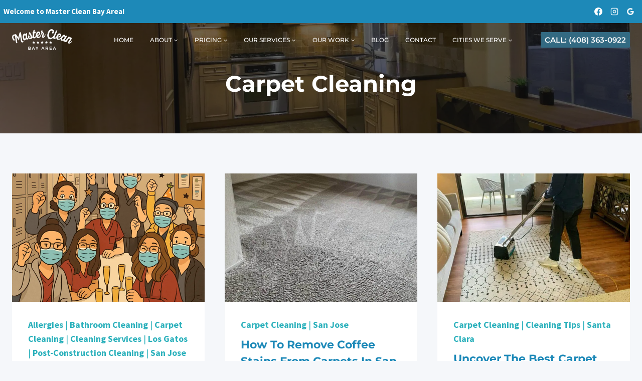

--- FILE ---
content_type: text/html; charset=UTF-8
request_url: https://mastercleanbayarea.com/category/carpet-cleaning/
body_size: 35879
content:
<!doctype html><html lang="en-US" class="no-js" itemtype="https://schema.org/Blog" itemscope><head><script data-no-optimize="1">var litespeed_docref=sessionStorage.getItem("litespeed_docref");litespeed_docref&&(Object.defineProperty(document,"referrer",{get:function(){return litespeed_docref}}),sessionStorage.removeItem("litespeed_docref"));</script> <meta charset="UTF-8"><meta name="viewport" content="width=device-width, initial-scale=1, minimum-scale=1"><title>%%category_title%% | Deep Cleaning &amp; Post-Construction Experts | Master Clean Bay Area</title> <script data-no-defer="1" data-ezscrex="false" data-cfasync="false" data-pagespeed-no-defer data-cookieconsent="ignore">var ctPublicFunctions = {"_ajax_nonce":"f47aa840cc","_rest_nonce":"b6636ce789","_ajax_url":"\/wp-admin\/admin-ajax.php","_rest_url":"https:\/\/mastercleanbayarea.com\/wp-json\/","data__cookies_type":"none","data__ajax_type":"rest","data__bot_detector_enabled":"1","data__frontend_data_log_enabled":1,"cookiePrefix":"","wprocket_detected":false,"host_url":"mastercleanbayarea.com","text__ee_click_to_select":"Click to select the whole data","text__ee_original_email":"The complete one is","text__ee_got_it":"Got it","text__ee_blocked":"Blocked","text__ee_cannot_connect":"Cannot connect","text__ee_cannot_decode":"Can not decode email. Unknown reason","text__ee_email_decoder":"CleanTalk email decoder","text__ee_wait_for_decoding":"The magic is on the way!","text__ee_decoding_process":"Please wait a few seconds while we decode the contact data."}</script> <script data-no-defer="1" data-ezscrex="false" data-cfasync="false" data-pagespeed-no-defer data-cookieconsent="ignore">var ctPublic = {"_ajax_nonce":"f47aa840cc","settings__forms__check_internal":"0","settings__forms__check_external":"0","settings__forms__force_protection":0,"settings__forms__search_test":"1","settings__forms__wc_add_to_cart":"0","settings__data__bot_detector_enabled":"1","settings__sfw__anti_crawler":0,"blog_home":"https:\/\/mastercleanbayarea.com\/","pixel__setting":"3","pixel__enabled":true,"pixel__url":null,"data__email_check_before_post":"1","data__email_check_exist_post":"0","data__cookies_type":"none","data__key_is_ok":true,"data__visible_fields_required":true,"wl_brandname":"Anti-Spam by CleanTalk","wl_brandname_short":"CleanTalk","ct_checkjs_key":"5f5eceee3889d0bbfeb9feb9cd83d1b674fb57b87d93445ca3ad48f97317ea09","emailEncoderPassKey":"e81a2a63aa2bd75f1601f5b4c3eed57d","bot_detector_forms_excluded":"W10=","advancedCacheExists":false,"varnishCacheExists":false,"wc_ajax_add_to_cart":false}</script> <meta name="description" content="Explore %%category_title%% insights from Master Clean Bay Area. Trusted experts for deep cleaning, move-out, and post-construction cleaning in San Jose &amp; Santa Clara County."><meta name="robots" content="index, follow, max-snippet:-1, max-image-preview:large, max-video-preview:-1"><link rel="canonical" href="https://mastercleanbayarea.com/category/carpet-cleaning/"><meta property="og:url" content="https://mastercleanbayarea.com/category/carpet-cleaning/"><meta property="og:site_name" content="Master Clean Bay Area"><meta property="og:locale" content="en_US"><meta property="og:type" content="object"><meta property="og:title" content="%%category_title%% | Deep Cleaning &amp; Post-Construction Experts | Master Clean Bay Area"><meta property="og:description" content="Explore %%category_title%% insights from Master Clean Bay Area. Trusted experts for deep cleaning, move-out, and post-construction cleaning in San Jose &amp; Santa Clara County."><meta property="og:image" content="https://mastercleanbayarea.com/wp-content/uploads/2023/02/cropped-broom-1.png"><meta property="og:image:secure_url" content="https://mastercleanbayarea.com/wp-content/uploads/2023/02/cropped-broom-1.png"><meta property="og:image:width" content="512"><meta property="og:image:height" content="512"><meta name="twitter:card" content="summary"><meta name="twitter:title" content="%%category_title%% | Deep Cleaning &amp; Post-Construction Experts | Master Clean Bay Area"><meta name="twitter:description" content="Explore %%category_title%% insights from Master Clean Bay Area. Trusted experts for deep cleaning, move-out, and post-construction cleaning in San Jose &amp; Santa Clara County."><link rel='dns-prefetch' href='//fd.cleantalk.org' /><link rel='dns-prefetch' href='//cdn.jsdelivr.net' /><link rel='dns-prefetch' href='//www.googletagmanager.com' /><link rel="alternate" type="application/rss+xml" title="Master Clean Bay Area &raquo; Feed" href="https://mastercleanbayarea.com/feed/" /><link rel="alternate" type="application/rss+xml" title="Master Clean Bay Area &raquo; Comments Feed" href="https://mastercleanbayarea.com/comments/feed/" /> <script type="litespeed/javascript">document.documentElement.classList.remove('no-js')</script> <link rel="alternate" type="application/rss+xml" title="Master Clean Bay Area &raquo; Carpet Cleaning Category Feed" href="https://mastercleanbayarea.com/category/carpet-cleaning/feed/" /><style id='wp-img-auto-sizes-contain-inline-css'>img:is([sizes=auto i],[sizes^="auto," i]){contain-intrinsic-size:3000px 1500px}
/*# sourceURL=wp-img-auto-sizes-contain-inline-css */</style><style id="litespeed-ccss">ul{box-sizing:border-box}:root{--wp--preset--font-size--normal:16px;--wp--preset--font-size--huge:42px}.screen-reader-text{border:0;clip:rect(1px,1px,1px,1px);clip-path:inset(50%);height:1px;margin:-1px;overflow:hidden;padding:0;position:absolute;width:1px;word-wrap:normal!important}:root{--wp--preset--aspect-ratio--square:1;--wp--preset--aspect-ratio--4-3:4/3;--wp--preset--aspect-ratio--3-4:3/4;--wp--preset--aspect-ratio--3-2:3/2;--wp--preset--aspect-ratio--2-3:2/3;--wp--preset--aspect-ratio--16-9:16/9;--wp--preset--aspect-ratio--9-16:9/16;--wp--preset--color--black:#000000;--wp--preset--color--cyan-bluish-gray:#abb8c3;--wp--preset--color--white:#ffffff;--wp--preset--color--pale-pink:#f78da7;--wp--preset--color--vivid-red:#cf2e2e;--wp--preset--color--luminous-vivid-orange:#ff6900;--wp--preset--color--luminous-vivid-amber:#fcb900;--wp--preset--color--light-green-cyan:#7bdcb5;--wp--preset--color--vivid-green-cyan:#00d084;--wp--preset--color--pale-cyan-blue:#8ed1fc;--wp--preset--color--vivid-cyan-blue:#0693e3;--wp--preset--color--vivid-purple:#9b51e0;--wp--preset--color--theme-palette-1:var(--global-palette1);--wp--preset--color--theme-palette-2:var(--global-palette2);--wp--preset--color--theme-palette-3:var(--global-palette3);--wp--preset--color--theme-palette-4:var(--global-palette4);--wp--preset--color--theme-palette-5:var(--global-palette5);--wp--preset--color--theme-palette-6:var(--global-palette6);--wp--preset--color--theme-palette-7:var(--global-palette7);--wp--preset--color--theme-palette-8:var(--global-palette8);--wp--preset--color--theme-palette-9:var(--global-palette9);--wp--preset--gradient--vivid-cyan-blue-to-vivid-purple:linear-gradient(135deg,rgba(6,147,227,1) 0%,rgb(155,81,224) 100%);--wp--preset--gradient--light-green-cyan-to-vivid-green-cyan:linear-gradient(135deg,rgb(122,220,180) 0%,rgb(0,208,130) 100%);--wp--preset--gradient--luminous-vivid-amber-to-luminous-vivid-orange:linear-gradient(135deg,rgba(252,185,0,1) 0%,rgba(255,105,0,1) 100%);--wp--preset--gradient--luminous-vivid-orange-to-vivid-red:linear-gradient(135deg,rgba(255,105,0,1) 0%,rgb(207,46,46) 100%);--wp--preset--gradient--very-light-gray-to-cyan-bluish-gray:linear-gradient(135deg,rgb(238,238,238) 0%,rgb(169,184,195) 100%);--wp--preset--gradient--cool-to-warm-spectrum:linear-gradient(135deg,rgb(74,234,220) 0%,rgb(151,120,209) 20%,rgb(207,42,186) 40%,rgb(238,44,130) 60%,rgb(251,105,98) 80%,rgb(254,248,76) 100%);--wp--preset--gradient--blush-light-purple:linear-gradient(135deg,rgb(255,206,236) 0%,rgb(152,150,240) 100%);--wp--preset--gradient--blush-bordeaux:linear-gradient(135deg,rgb(254,205,165) 0%,rgb(254,45,45) 50%,rgb(107,0,62) 100%);--wp--preset--gradient--luminous-dusk:linear-gradient(135deg,rgb(255,203,112) 0%,rgb(199,81,192) 50%,rgb(65,88,208) 100%);--wp--preset--gradient--pale-ocean:linear-gradient(135deg,rgb(255,245,203) 0%,rgb(182,227,212) 50%,rgb(51,167,181) 100%);--wp--preset--gradient--electric-grass:linear-gradient(135deg,rgb(202,248,128) 0%,rgb(113,206,126) 100%);--wp--preset--gradient--midnight:linear-gradient(135deg,rgb(2,3,129) 0%,rgb(40,116,252) 100%);--wp--preset--font-size--small:var(--global-font-size-small);--wp--preset--font-size--medium:var(--global-font-size-medium);--wp--preset--font-size--large:var(--global-font-size-large);--wp--preset--font-size--x-large:42px;--wp--preset--font-size--larger:var(--global-font-size-larger);--wp--preset--font-size--xxlarge:var(--global-font-size-xxlarge);--wp--preset--spacing--20:0.44rem;--wp--preset--spacing--30:0.67rem;--wp--preset--spacing--40:1rem;--wp--preset--spacing--50:1.5rem;--wp--preset--spacing--60:2.25rem;--wp--preset--spacing--70:3.38rem;--wp--preset--spacing--80:5.06rem;--wp--preset--shadow--natural:6px 6px 9px rgba(0, 0, 0, 0.2);--wp--preset--shadow--deep:12px 12px 50px rgba(0, 0, 0, 0.4);--wp--preset--shadow--sharp:6px 6px 0px rgba(0, 0, 0, 0.2);--wp--preset--shadow--outlined:6px 6px 0px -3px rgba(255, 255, 255, 1), 6px 6px rgba(0, 0, 0, 1);--wp--preset--shadow--crisp:6px 6px 0px rgba(0, 0, 0, 1)}:root{--stupid-global-duration:1.5s}html{line-height:1.15;-webkit-text-size-adjust:100%}body{margin:0}main{display:block;min-width:0}h1{font-size:2em;margin:.67em 0}a{background-color:#fff0}img{border-style:none}button{font-size:100%;margin:0}button{overflow:visible}button{text-transform:none}button{-webkit-appearance:button}button::-moz-focus-inner{border-style:none;padding:0}button:-moz-focusring{outline:1px dotted ButtonText}::-webkit-file-upload-button{-webkit-appearance:button;font:inherit}:root{--global-gray-400:#CBD5E0;--global-gray-500:#A0AEC0;--global-xs-spacing:1em;--global-sm-spacing:1.5rem;--global-md-spacing:2rem;--global-lg-spacing:2.5em;--global-xl-spacing:3.5em;--global-xxl-spacing:5rem;--global-edge-spacing:1.5rem;--global-boxed-spacing:2rem;--global-font-size-small:clamp(0.8rem, 0.73rem + 0.217vw, 0.9rem);--global-font-size-medium:clamp(1.1rem, 0.995rem + 0.326vw, 1.25rem);--global-font-size-large:clamp(1.75rem, 1.576rem + 0.543vw, 2rem);--global-font-size-larger:clamp(2rem, 1.6rem + 1vw, 2.5rem);--global-font-size-xxlarge:clamp(2.25rem, 1.728rem + 1.63vw, 3rem)}h1,h2{padding:0;margin:0}h2 a{color:inherit;text-decoration:none}html{box-sizing:border-box}*,*::before,*::after{box-sizing:inherit}ul{margin:0 0 1.5em 1.5em;padding:0}ul{list-style:disc}li>ul{margin-bottom:0;margin-left:1.5em}img{display:block;height:auto;max-width:100%}a{color:var(--global-palette-highlight)}.screen-reader-text{clip:rect(1px,1px,1px,1px);position:absolute!important;height:1px;width:1px;overflow:hidden;word-wrap:normal!important}::-webkit-input-placeholder{color:var(--global-palette6)}::-moz-placeholder{color:var(--global-palette6);opacity:1}::placeholder{color:var(--global-palette6)}button,.button{border-radius:3px;background:var(--global-palette-btn-bg);color:var(--global-palette-btn);padding:.4em 1em;border:0;font-size:1.125rem;line-height:1.6;display:inline-block;font-family:inherit;text-decoration:none;box-shadow:0 0 0 -7px #fff0}button:visited,.button:visited{background:var(--global-palette-btn-bg);color:var(--global-palette-btn)}.kadence-svg-iconset{display:inline-flex;align-self:center}.kadence-svg-iconset svg{height:1em;width:1em}.kadence-svg-iconset.svg-baseline svg{top:.125em;position:relative}.kt-clear{*zoom:1}.kt-clear::before,.kt-clear::after{content:' ';display:table}.kt-clear::after{clear:both}.content-area{margin:var(--global-xxl-spacing) 0}.site-container{margin:0 auto;padding:0 var(--global-content-edge-padding)}.content-bg{background:#fff}#wrapper{overflow:hidden;overflow:clip}body.footer-on-bottom #wrapper{min-height:100vh;display:flex;flex-direction:column}body.footer-on-bottom #inner-wrap{flex:1 0 auto}:root{--global-palette1:#2cb1bc;--global-palette2:#13919b;--global-palette3:#1d89b8;--global-palette4:#49494d;--global-palette5:#587089;--global-palette6:#829ab1;--global-palette7:#e0fcff;--global-palette8:#f5f7fa;--global-palette9:#ffffff;--global-palette9rgb:255, 255, 255;--global-palette-highlight:var(--global-palette1);--global-palette-highlight-alt:var(--global-palette2);--global-palette-highlight-alt2:var(--global-palette9);--global-palette-btn-bg:#1d89b8;--global-palette-btn-bg-hover:#399cc7;--global-palette-btn:#ffffff;--global-palette-btn-hover:#ffffff;--global-body-font-family:'Source Sans Pro', sans-serif;--global-heading-font-family:Montserrat, sans-serif;--global-primary-nav-font-family:Montserrat, sans-serif;--global-fallback-font:sans-serif;--global-display-fallback-font:sans-serif;--global-content-width:1290px;--global-content-wide-width:calc(1290px + 230px);--global-content-narrow-width:842px;--global-content-edge-padding:1.5rem;--global-content-boxed-padding:2rem;--global-calc-content-width:calc(1290px - var(--global-content-edge-padding) - var(--global-content-edge-padding) );--wp--style--global--content-size:var(--global-calc-content-width)}.wp-site-blocks{--global-vw:calc( 100vw - ( 0.5 * var(--scrollbar-offset)))}body{background:var(--global-palette8)}body{font-style:normal;font-weight:400;font-size:16px;line-height:1.6;font-family:var(--global-body-font-family);color:var(--global-palette4)}.content-bg{background:var(--global-palette9)}h1,h2{font-family:var(--global-heading-font-family)}h1{font-style:normal;font-weight:700;font-size:45px;line-height:1.5;text-transform:capitalize;color:var(--global-palette3)}h2{font-style:normal;font-weight:700;font-size:32px;line-height:1.5;text-transform:capitalize;color:var(--global-palette3)}@media all and (max-width:767px){h1{font-size:40px}}.site-container{max-width:var(--global-content-width)}.content-area{margin-top:5rem;margin-bottom:5rem}@media all and (max-width:1024px){.content-area{margin-top:3rem;margin-bottom:3rem}}@media all and (max-width:767px){.content-area{margin-top:2rem;margin-bottom:2rem}}@media all and (max-width:1024px){:root{--global-content-boxed-padding:2rem}}@media all and (max-width:767px){:root{--global-content-boxed-padding:1.5rem}}.entry-content-wrap{padding:2rem}@media all and (max-width:1024px){.entry-content-wrap{padding:2rem}}@media all and (max-width:767px){.entry-content-wrap{padding:1.5rem}}.entry.loop-entry{border-radius:0 0 0 0;box-shadow:0 15px 15px -10px rgb(0 0 0 / .05)}.loop-entry .entry-content-wrap{padding:2rem}@media all and (max-width:1024px){.loop-entry .entry-content-wrap{padding:2rem}}@media all and (max-width:767px){.loop-entry .entry-content-wrap{padding:1.5rem}}button,.button{font-style:normal;font-weight:600;font-size:15px;line-height:1;font-family:Montserrat,sans-serif;text-transform:uppercase;border-radius:0;padding:17px 34px 17px 34px;box-shadow:0 0 0 -7px #fff0}@media all and (min-width:1025px){.transparent-header .entry-hero .entry-hero-container-inner{padding-top:calc(0px + 66px)}}.post-archive-hero-section .entry-hero-container-inner{background-image:url(https://mastercleanbayarea.com/wp-content/uploads/2023/01/IMG_6965-HDR-scaled-e1638812280170.webp);background-position:75% 63%;background-size:cover}.post-archive-hero-section .hero-section-overlay{background:rgb(17 17 17 / .6)}.wp-site-blocks .post-archive-title h1{color:var(--global-palette9)}.loop-entry.type-post h2.entry-title{font-style:normal;font-size:22px;color:var(--global-palette3)}.loop-entry.type-post .entry-taxonomies{font-style:normal;font-size:18px;letter-spacing:0em;text-transform:capitalize}.loop-entry.type-post .entry-taxonomies,.loop-entry.type-post .entry-taxonomies a{color:var(--global-palette1)}@media all and (max-width:1024px){.site-header-row-tablet-layout-standard{padding:0}}@media all and (min-width:1025px){.transparent-header #masthead{position:absolute;left:0;right:0;z-index:100}.transparent-header #masthead,.transparent-header .site-top-header-wrap .site-header-row-container-inner,.transparent-header .site-main-header-wrap .site-header-row-container-inner{background:#fff0}}.site-branding a.brand img{max-width:120px}.site-branding{padding:0 0 0 0}#masthead{background:#fff}.site-main-header-inner-wrap{min-height:66px}@media all and (max-width:1024px){.site-main-header-wrap .site-header-row-container-inner{background:var(--global-palette3)}}@media all and (max-width:767px){.site-main-header-wrap .site-header-row-container-inner{background:var(--global-palette3)}}@media all and (max-width:767px){.site-main-header-wrap .site-header-row-container-inner>.site-container{padding:0 10px 0 10px}}.site-top-header-wrap .site-header-row-container-inner{background:var(--global-palette1)}.site-top-header-inner-wrap{min-height:0}@media all and (max-width:1024px){.site-top-header-wrap .site-header-row-container-inner{background:var(--global-palette1)}}.site-top-header-wrap .site-header-row-container-inner>.site-container{padding:7px 7px 7px 7px}@media all and (max-width:1024px){.site-top-header-wrap .site-header-row-container-inner>.site-container{padding:10px 10px 10px 10px}}@media all and (max-width:767px){.site-top-header-wrap .site-header-row-container-inner>.site-container{padding:10px 10px 10px 10px}}.transparent-header #masthead .site-top-header-wrap .site-header-row-container-inner{background:var(--global-palette3)}@media all and (max-width:1024px){.transparent-header #masthead .site-top-header-wrap .site-header-row-container-inner{background:var(--global-palette1)}}.main-navigation .primary-menu-container>ul>li.menu-item>a{padding-left:calc(2.72em / 2);padding-right:calc(2.72em / 2);padding-top:.6em;padding-bottom:.6em;color:#fff}.main-navigation .primary-menu-container>ul li.menu-item>a{font-style:normal;font-weight:500;font-size:12px;letter-spacing:0;font-family:var(--global-primary-nav-font-family);text-transform:uppercase}.header-navigation .header-menu-container ul ul.sub-menu{background:var(--global-palette3);box-shadow:0 2px 13px 0 rgb(0 0 0 / .1)}.header-navigation .header-menu-container ul ul li.menu-item,.header-menu-container ul.menu>li.kadence-menu-mega-enabled>ul>li.menu-item>a{border-bottom:1px solid rgb(255 255 255 / .1)}.header-navigation .header-menu-container ul ul li.menu-item>a{width:200px;padding-top:1em;padding-bottom:1em;color:var(--global-palette8);font-size:12px}.mobile-toggle-open-container .menu-toggle-open{color:var(--global-palette9);padding:.4em .6em .4em .6em;font-size:14px}.mobile-toggle-open-container .menu-toggle-open .menu-toggle-icon{font-size:30px}.mobile-navigation ul li{font-style:normal;font-size:22px;line-height:1.1}@media all and (max-width:767px){.mobile-navigation ul li{font-size:20px;line-height:1}}.mobile-navigation ul li a{padding-top:1em;padding-bottom:1em}.mobile-navigation ul li>a,.mobile-navigation ul li.menu-item-has-children>.drawer-nav-drop-wrap{background:#336a82;color:var(--global-palette9)}.mobile-navigation ul li.menu-item-has-children .drawer-nav-drop-wrap,.mobile-navigation ul li:not(.menu-item-has-children) a{border-bottom:1px solid var(--global-palette7)}.mobile-navigation:not(.drawer-navigation-parent-toggle-true) ul li.menu-item-has-children .drawer-nav-drop-wrap button{border-left:1px solid var(--global-palette7)}#mobile-drawer .drawer-header .drawer-toggle{padding:.6em .15em .6em .15em;font-size:24px}#main-header .header-button{margin:0 0 0 30px;border-radius:2px 2px 2px 2px;color:#fff;border:2px none #fff0;box-shadow:0 0 0 -7px #fff0}#main-header .header-button.button-size-custom{padding:8px 8px 8px 8px}.header-html{font-style:normal;font-weight:700;font-size:15px;color:var(--global-palette9)}.header-social-wrap .header-social-inner-wrap{font-size:1em;gap:.3em}.header-social-wrap .header-social-inner-wrap .social-button{color:var(--global-palette9);border:2px none #fff0;border-radius:3px}.mobile-html{font-style:normal;font-weight:700}.nav-drop-title-wrap{display:flex;align-items:center}.header-navigation>div>ul>li>a{display:flex;align-items:center}.header-menu-container ul.menu{position:relative}.header-menu-container ul.menu>li.kadence-menu-mega-enabled>ul a{width:100%}.header-menu-container ul.menu>li.kadence-menu-mega-enabled>ul>li{border-bottom:0!important}.header-menu-container ul.menu>li.kadence-menu-mega-enabled>ul>li>a{border-bottom:1px solid rgb(255 255 255 / .1)}.header-menu-container ul.menu>li.kadence-menu-mega-enabled>ul>li:not(.menu-item-has-children):last-child>a{border-bottom:0!important}.header-menu-container ul.menu>li.kadence-menu-mega-enabled:not(.kadence-menu-mega-columns-1)>ul.sub-menu{display:grid;grid-gap:16px;opacity:0;visibility:hidden;clip:rect(1px,1px,1px,1px);height:1px;overflow:hidden}.header-menu-container ul.menu>li.kadence-menu-mega-columns-3>ul.sub-menu{grid-template-columns:repeat(3,minmax(0,1fr))}.header-menu-container ul.menu>li.kadence-menu-mega-columns-4>ul.sub-menu{grid-template-columns:repeat(4,minmax(0,1fr))}:root{--global-kb-font-size-sm:clamp(0.8rem, 0.73rem + 0.217vw, 0.9rem);--global-kb-font-size-md:clamp(1.1rem, 0.995rem + 0.326vw, 1.25rem);--global-kb-font-size-lg:clamp(1.75rem, 1.576rem + 0.543vw, 2rem);--global-kb-font-size-xl:clamp(2.25rem, 1.728rem + 1.63vw, 3rem);--global-kb-font-size-xxl:clamp(2.5rem, 1.456rem + 3.26vw, 4rem);--global-kb-font-size-xxxl:clamp(2.75rem, 0.489rem + 7.065vw, 6rem)}.site-branding{max-height:inherit}.site-branding a.brand{display:flex;gap:1em;flex-direction:row;align-items:center;text-decoration:none;color:inherit;max-height:inherit}.site-branding a.brand img{display:block}.header-navigation ul ul.sub-menu{display:none;position:absolute;top:100%;flex-direction:column;background:#fff;margin-left:0;box-shadow:0 2px 13px rgb(0 0 0 / .1);z-index:1000}.header-navigation ul ul.sub-menu>li:last-child{border-bottom:0}.nav--toggle-sub .dropdown-nav-toggle{display:block;background:0 0;position:absolute;right:0;top:50%;width:.7em;height:.7em;font-size:inherit;width:.9em;height:.9em;font-size:.9em;display:inline-flex;line-height:inherit;margin:0;padding:0;border:none;border-radius:0;transform:translateY(-50%);overflow:visible}.nav--toggle-sub li.menu-item-has-children{position:relative}.nav-drop-title-wrap{position:relative;padding-right:1em;display:block}.header-menu-container,.header-navigation{display:flex}.header-navigation li.menu-item>a{display:block;width:100%;text-decoration:none;color:var(--global-palette4);transform:translate3d(0,0,0)}.header-navigation ul.sub-menu{display:block;list-style:none;margin:0;padding:0}.header-navigation ul li.menu-item>a{padding:.6em .5em}.header-navigation ul ul li.menu-item>a{padding:1em}.header-navigation ul ul li.menu-item>a{width:200px}.header-navigation .menu{display:flex;flex-wrap:wrap;justify-content:center;align-items:center;list-style:none;margin:0;padding:0}.menu-toggle-open{display:flex;background:0 0;align-items:center;box-shadow:none}.menu-toggle-open .menu-toggle-icon{display:flex}.menu-toggle-open.menu-toggle-style-default{border:0}.wp-site-blocks .menu-toggle-open{box-shadow:none}.mobile-navigation{width:100%}.mobile-navigation a{display:block;width:100%;text-decoration:none;padding:.6em .5em}.mobile-navigation ul{display:block;list-style:none;margin:0;padding:0}.drawer-nav-drop-wrap{display:flex;position:relative}.drawer-nav-drop-wrap a{color:inherit}.drawer-nav-drop-wrap .drawer-sub-toggle{background:0 0;color:inherit;padding:.5em .7em;display:flex;border:0;border-radius:0;box-shadow:none;line-height:normal}.mobile-navigation ul ul{padding-left:1em}.mobile-navigation ul.has-collapse-sub-nav ul.sub-menu{display:none}.popup-drawer{position:fixed;display:none;top:0;bottom:0;left:-99999rem;right:99999rem;z-index:100000}.popup-drawer .drawer-overlay{background-color:rgb(0 0 0 / .4);position:fixed;top:0;right:0;bottom:0;left:0;opacity:0}.popup-drawer .drawer-inner{width:100%;transform:translateX(100%);max-width:90%;right:0;top:0;overflow:auto;background:#090c10;color:#fff;bottom:0;opacity:0;position:fixed;box-shadow:0 0 2rem 0 rgb(0 0 0 / .1);display:flex;flex-direction:column}.popup-drawer .drawer-header{padding:0 1.5em;display:flex;justify-content:flex-end;min-height:calc(1.2em + 24px)}.popup-drawer .drawer-header .drawer-toggle{background:0 0;border:0;font-size:24px;line-height:1;padding:.6em .15em;color:inherit;display:flex;box-shadow:none;border-radius:0}.popup-drawer .drawer-content{padding:0 1.5em 1.5em}.popup-drawer .drawer-header .drawer-toggle{width:1em;position:relative;height:1em;box-sizing:content-box;font-size:24px}.drawer-toggle .toggle-close-bar{width:.75em;height:.08em;background:currentColor;transform-origin:center center;position:absolute;margin-top:-.04em;opacity:0;border-radius:.08em;left:50%;margin-left:-.375em;top:50%;transform:rotate(45deg) translateX(-50%)}.drawer-toggle .toggle-close-bar:last-child{transform:rotate(-45deg) translateX(50%)}#main-header{display:none}#masthead{position:relative;z-index:11}@media screen and (min-width:1025px){#main-header{display:block}#mobile-header{display:none}}.site-header-row{display:grid;grid-template-columns:auto auto}.site-header-row.site-header-row-center-column{grid-template-columns:1fr auto 1fr}.site-header-row.site-header-row-only-center-column{display:flex;justify-content:center}.site-header-row.site-header-row-only-center-column .site-header-section-center{flex-grow:1}@media screen and (max-width:719px){.site-header-focus-item.site-header-row-mobile-layout-fullwidth,.site-header-focus-item.site-header-row-mobile-layout-standard{padding:0}}.site-header-section{display:flex;max-height:inherit}.site-header-item{display:flex;align-items:center;margin-right:10px;max-height:inherit}.site-header-section>.site-header-item:last-child{margin-right:0}.drawer-content .site-header-item{margin-right:0;margin-bottom:10px}.drawer-content .site-header-item:last-child{margin-bottom:0}.site-header-section-right{justify-content:flex-end}.site-header-section-center{justify-content:center}.header-html-inner p:first-child{margin-top:0}.header-html-inner p:last-child{margin-bottom:0}.element-social-inner-wrap{display:flex;flex-wrap:wrap;align-items:center;gap:.3em}a.social-button{width:2em;text-decoration:none;height:2em;display:inline-flex;justify-content:center;align-items:center;margin:0;color:var(--global-palette4);background:var(--global-palette7);border-radius:3px}.social-style-outline .social-button{background:0 0!important;border:2px solid var(--global-palette7)}.kadence-sticky-header{position:relative;z-index:1}#mobile-drawer{z-index:99999}.grid-cols{display:grid;grid-template-columns:minmax(0,1fr);-webkit-column-gap:2.5rem;-moz-column-gap:2.5rem;column-gap:2.5rem;row-gap:2.5rem}.wp-site-blocks .grid-cols:before{display:none}@media screen and (min-width:576px){.grid-sm-col-2{grid-template-columns:repeat(2,minmax(0,1fr))}}@media screen and (min-width:1025px){.grid-lg-col-3{grid-template-columns:repeat(3,minmax(0,1fr))}}.entry{box-shadow:0 15px 25px -10px rgb(0 0 0 / .05);border-radius:.25rem}.content-wrap{position:relative}.wp-site-blocks .post-thumbnail{display:block;height:0;padding-bottom:66.67%;overflow:hidden;position:relative}.wp-site-blocks .post-thumbnail .post-thumbnail-inner{position:absolute;top:0;bottom:0;left:0;right:0}.wp-site-blocks .post-thumbnail img{flex:1;-o-object-fit:cover;object-fit:cover}.wp-site-blocks .post-thumbnail:not(.kadence-thumbnail-ratio-inherit) img{height:100%;width:100%}.entry-meta{font-size:80%;margin:1em 0;display:flex;flex-wrap:wrap}.entry-meta>*{display:inline-flex;align-items:center;flex-wrap:wrap}.entry-meta>* time{white-space:nowrap}.entry-meta a{color:inherit;text-decoration:none}.entry-meta .meta-label{margin-right:.2rem}.entry-meta>*:after{margin-left:.5rem;margin-right:.5rem;content:"";display:inline-block;background-color:currentColor;height:.25rem;width:.25rem;opacity:.8;border-radius:9999px;vertical-align:.1875em}.entry-meta>*:last-child:after{display:none}.loop-entry .entry-header .entry-title{margin:0}.loop-entry .entry-summary p,.loop-entry .entry-header .entry-meta{margin:1em 0}.updated:not(.published){display:none}.entry-summary{margin:var(--global-xs-spacing) 0 0}.entry-taxonomies{margin-bottom:.5em;letter-spacing:.05em;font-size:70%;text-transform:uppercase}.entry-taxonomies a{text-decoration:none;font-weight:700}@media screen and (max-width:719px){.loop-entry .entry-taxonomies{margin-bottom:1em}}.entry-hero-container-inner{background:var(--global-palette7)}.entry-hero-container-inner .entry-header{min-height:200px;display:flex;align-items:center;text-align:center;justify-content:center;flex-direction:column;margin-bottom:0}.entry-hero{position:relative}.hero-section-overlay{position:absolute;left:0;right:0;top:0;bottom:0}.hero-container{position:relative}.title-align-center{text-align:center}.entry-hero .title-align-center{text-align:center;align-items:center}.entry-header{margin-bottom:1em}.entry-title{word-wrap:break-word}.popup-drawer .drawer-inner{background-color:#336A82!important}.button.header-button.button-size-custom.button-style-filled{background-color:#336A82}.site-branding{max-height:inherit}.site-branding a.brand{display:flex;gap:1em;flex-direction:row;align-items:center;text-decoration:none;color:inherit;max-height:inherit}.site-branding a.brand img{display:block}.header-navigation ul ul.sub-menu{display:none;position:absolute;top:100%;flex-direction:column;background:#fff;margin-left:0;box-shadow:0 2px 13px rgb(0 0 0 / .1);z-index:1000}.header-navigation ul ul.sub-menu>li:last-child{border-bottom:0}.nav--toggle-sub .dropdown-nav-toggle{display:block;background:0 0;position:absolute;right:0;top:50%;width:.7em;height:.7em;font-size:inherit;width:.9em;height:.9em;font-size:.9em;display:inline-flex;line-height:inherit;margin:0;padding:0;border:none;border-radius:0;transform:translateY(-50%);overflow:visible}.nav--toggle-sub li.menu-item-has-children{position:relative}.nav-drop-title-wrap{position:relative;padding-right:1em;display:block}.header-menu-container,.header-navigation{display:flex}.header-navigation li.menu-item>a{display:block;width:100%;text-decoration:none;color:var(--global-palette4);transform:translate3d(0,0,0)}.header-navigation ul.sub-menu{display:block;list-style:none;margin:0;padding:0}.header-navigation ul li.menu-item>a{padding:.6em .5em}.header-navigation ul ul li.menu-item>a{padding:1em}.header-navigation ul ul li.menu-item>a{width:200px}.header-navigation .menu{display:flex;flex-wrap:wrap;justify-content:center;align-items:center;list-style:none;margin:0;padding:0}.menu-toggle-open{display:flex;background:0 0;align-items:center;box-shadow:none}.menu-toggle-open .menu-toggle-icon{display:flex}.menu-toggle-open.menu-toggle-style-default{border:0}.wp-site-blocks .menu-toggle-open{box-shadow:none}.mobile-navigation{width:100%}.mobile-navigation a{display:block;width:100%;text-decoration:none;padding:.6em .5em}.mobile-navigation ul{display:block;list-style:none;margin:0;padding:0}.drawer-nav-drop-wrap{display:flex;position:relative}.drawer-nav-drop-wrap a{color:inherit}.drawer-nav-drop-wrap .drawer-sub-toggle{background:0 0;color:inherit;padding:.5em .7em;display:flex;border:0;border-radius:0;box-shadow:none;line-height:normal}.mobile-navigation ul ul{padding-left:1em}.mobile-navigation ul.has-collapse-sub-nav ul.sub-menu{display:none}.popup-drawer{position:fixed;display:none;top:0;bottom:0;left:-99999rem;right:99999rem;z-index:100000}.popup-drawer .drawer-overlay{background-color:rgb(0 0 0 / .4);position:fixed;top:0;right:0;bottom:0;left:0;opacity:0}.popup-drawer .drawer-inner{width:100%;transform:translateX(100%);max-width:90%;right:0;top:0;overflow:auto;background:#090c10;color:#fff;bottom:0;opacity:0;position:fixed;box-shadow:0 0 2rem 0 rgb(0 0 0 / .1);display:flex;flex-direction:column}.popup-drawer .drawer-header{padding:0 1.5em;display:flex;justify-content:flex-end;min-height:calc(1.2em + 24px)}.popup-drawer .drawer-header .drawer-toggle{background:0 0;border:0;font-size:24px;line-height:1;padding:.6em .15em;color:inherit;display:flex;box-shadow:none;border-radius:0}.popup-drawer .drawer-content{padding:0 1.5em 1.5em}.popup-drawer .drawer-header .drawer-toggle{width:1em;position:relative;height:1em;box-sizing:content-box;font-size:24px}.drawer-toggle .toggle-close-bar{width:.75em;height:.08em;background:currentColor;transform-origin:center center;position:absolute;margin-top:-.04em;opacity:0;border-radius:.08em;left:50%;margin-left:-.375em;top:50%;transform:rotate(45deg) translateX(-50%)}.drawer-toggle .toggle-close-bar:last-child{transform:rotate(-45deg) translateX(50%)}#main-header{display:none}#masthead{position:relative;z-index:11}@media screen and (min-width:1025px){#main-header{display:block}#mobile-header{display:none}}.site-header-row{display:grid;grid-template-columns:auto auto}.site-header-row.site-header-row-center-column{grid-template-columns:1fr auto 1fr}.site-header-row.site-header-row-only-center-column{display:flex;justify-content:center}.site-header-row.site-header-row-only-center-column .site-header-section-center{flex-grow:1}@media screen and (max-width:719px){.site-header-focus-item.site-header-row-mobile-layout-fullwidth,.site-header-focus-item.site-header-row-mobile-layout-standard{padding:0}}.site-header-section{display:flex;max-height:inherit}.site-header-item{display:flex;align-items:center;margin-right:10px;max-height:inherit}.site-header-section>.site-header-item:last-child{margin-right:0}.drawer-content .site-header-item{margin-right:0;margin-bottom:10px}.drawer-content .site-header-item:last-child{margin-bottom:0}.site-header-section-right{justify-content:flex-end}.site-header-section-center{justify-content:center}.header-html-inner p:first-child{margin-top:0}.header-html-inner p:last-child{margin-bottom:0}.element-social-inner-wrap{display:flex;flex-wrap:wrap;align-items:center;gap:.3em}a.social-button{width:2em;text-decoration:none;height:2em;display:inline-flex;justify-content:center;align-items:center;margin:0;color:var(--global-palette4);background:var(--global-palette7);border-radius:3px}.social-style-outline .social-button{background:0 0!important;border:2px solid var(--global-palette7)}.kadence-sticky-header{position:relative;z-index:1}#mobile-drawer{z-index:99999}.grid-cols{display:grid;grid-template-columns:minmax(0,1fr);-webkit-column-gap:2.5rem;-moz-column-gap:2.5rem;column-gap:2.5rem;row-gap:2.5rem}.wp-site-blocks .grid-cols:before{display:none}@media screen and (min-width:576px){.grid-sm-col-2{grid-template-columns:repeat(2,minmax(0,1fr))}}@media screen and (min-width:1025px){.grid-lg-col-3{grid-template-columns:repeat(3,minmax(0,1fr))}}.entry{box-shadow:0 15px 25px -10px rgb(0 0 0 / .05);border-radius:.25rem}.content-wrap{position:relative}.wp-site-blocks .post-thumbnail{display:block;height:0;padding-bottom:66.67%;overflow:hidden;position:relative}.wp-site-blocks .post-thumbnail .post-thumbnail-inner{position:absolute;top:0;bottom:0;left:0;right:0}.wp-site-blocks .post-thumbnail img{flex:1;-o-object-fit:cover;object-fit:cover}.wp-site-blocks .post-thumbnail:not(.kadence-thumbnail-ratio-inherit) img{height:100%;width:100%}.entry-meta{font-size:80%;margin:1em 0;display:flex;flex-wrap:wrap}.entry-meta>*{display:inline-flex;align-items:center;flex-wrap:wrap}.entry-meta>* time{white-space:nowrap}.entry-meta a{color:inherit;text-decoration:none}.entry-meta .meta-label{margin-right:.2rem}.entry-meta>*:after{margin-left:.5rem;margin-right:.5rem;content:"";display:inline-block;background-color:currentColor;height:.25rem;width:.25rem;opacity:.8;border-radius:9999px;vertical-align:.1875em}.entry-meta>*:last-child:after{display:none}.loop-entry .entry-header .entry-title{margin:0}.loop-entry .entry-summary p,.loop-entry .entry-header .entry-meta{margin:1em 0}.updated:not(.published){display:none}.entry-summary{margin:var(--global-xs-spacing) 0 0}.entry-taxonomies{margin-bottom:.5em;letter-spacing:.05em;font-size:70%;text-transform:uppercase}.entry-taxonomies a{text-decoration:none;font-weight:700}@media screen and (max-width:719px){.loop-entry .entry-taxonomies{margin-bottom:1em}}.entry-hero-container-inner{background:var(--global-palette7)}.entry-hero-container-inner .entry-header{min-height:200px;display:flex;align-items:center;text-align:center;justify-content:center;flex-direction:column;margin-bottom:0}.entry-hero{position:relative}.hero-section-overlay{position:absolute;left:0;right:0;top:0;bottom:0}.hero-container{position:relative}.title-align-center{text-align:center}.entry-hero .title-align-center{text-align:center;align-items:center}.entry-header{margin-bottom:1em}.entry-title{word-wrap:break-word}</style><link rel="preload" data-asynced="1" data-optimized="2" as="style" onload="this.onload=null;this.rel='stylesheet'" href="https://mastercleanbayarea.com/wp-content/litespeed/ucss/b86f853a50f9338a905cafcc782d1dcc.css?ver=45fd7" /><script data-optimized="1" type="litespeed/javascript" data-src="https://mastercleanbayarea.com/wp-content/plugins/litespeed-cache/assets/js/css_async.min.js"></script> <style id='wp-block-heading-inline-css'>h1:where(.wp-block-heading).has-background,h2:where(.wp-block-heading).has-background,h3:where(.wp-block-heading).has-background,h4:where(.wp-block-heading).has-background,h5:where(.wp-block-heading).has-background,h6:where(.wp-block-heading).has-background{padding:1.25em 2.375em}h1.has-text-align-left[style*=writing-mode]:where([style*=vertical-lr]),h1.has-text-align-right[style*=writing-mode]:where([style*=vertical-rl]),h2.has-text-align-left[style*=writing-mode]:where([style*=vertical-lr]),h2.has-text-align-right[style*=writing-mode]:where([style*=vertical-rl]),h3.has-text-align-left[style*=writing-mode]:where([style*=vertical-lr]),h3.has-text-align-right[style*=writing-mode]:where([style*=vertical-rl]),h4.has-text-align-left[style*=writing-mode]:where([style*=vertical-lr]),h4.has-text-align-right[style*=writing-mode]:where([style*=vertical-rl]),h5.has-text-align-left[style*=writing-mode]:where([style*=vertical-lr]),h5.has-text-align-right[style*=writing-mode]:where([style*=vertical-rl]),h6.has-text-align-left[style*=writing-mode]:where([style*=vertical-lr]),h6.has-text-align-right[style*=writing-mode]:where([style*=vertical-rl]){rotate:180deg}
/*# sourceURL=https://mastercleanbayarea.com/wp-includes/blocks/heading/style.min.css */</style><style id='wp-block-image-inline-css'>.wp-block-image>a,.wp-block-image>figure>a{display:inline-block}.wp-block-image img{box-sizing:border-box;height:auto;max-width:100%;vertical-align:bottom}@media not (prefers-reduced-motion){.wp-block-image img.hide{visibility:hidden}.wp-block-image img.show{animation:show-content-image .4s}}.wp-block-image[style*=border-radius] img,.wp-block-image[style*=border-radius]>a{border-radius:inherit}.wp-block-image.has-custom-border img{box-sizing:border-box}.wp-block-image.aligncenter{text-align:center}.wp-block-image.alignfull>a,.wp-block-image.alignwide>a{width:100%}.wp-block-image.alignfull img,.wp-block-image.alignwide img{height:auto;width:100%}.wp-block-image .aligncenter,.wp-block-image .alignleft,.wp-block-image .alignright,.wp-block-image.aligncenter,.wp-block-image.alignleft,.wp-block-image.alignright{display:table}.wp-block-image .aligncenter>figcaption,.wp-block-image .alignleft>figcaption,.wp-block-image .alignright>figcaption,.wp-block-image.aligncenter>figcaption,.wp-block-image.alignleft>figcaption,.wp-block-image.alignright>figcaption{caption-side:bottom;display:table-caption}.wp-block-image .alignleft{float:left;margin:.5em 1em .5em 0}.wp-block-image .alignright{float:right;margin:.5em 0 .5em 1em}.wp-block-image .aligncenter{margin-left:auto;margin-right:auto}.wp-block-image :where(figcaption){margin-bottom:1em;margin-top:.5em}.wp-block-image.is-style-circle-mask img{border-radius:9999px}@supports ((-webkit-mask-image:none) or (mask-image:none)) or (-webkit-mask-image:none){.wp-block-image.is-style-circle-mask img{border-radius:0;-webkit-mask-image:url('data:image/svg+xml;utf8,<svg viewBox="0 0 100 100" xmlns="http://www.w3.org/2000/svg"><circle cx="50" cy="50" r="50"/></svg>');mask-image:url('data:image/svg+xml;utf8,<svg viewBox="0 0 100 100" xmlns="http://www.w3.org/2000/svg"><circle cx="50" cy="50" r="50"/></svg>');mask-mode:alpha;-webkit-mask-position:center;mask-position:center;-webkit-mask-repeat:no-repeat;mask-repeat:no-repeat;-webkit-mask-size:contain;mask-size:contain}}:root :where(.wp-block-image.is-style-rounded img,.wp-block-image .is-style-rounded img){border-radius:9999px}.wp-block-image figure{margin:0}.wp-lightbox-container{display:flex;flex-direction:column;position:relative}.wp-lightbox-container img{cursor:zoom-in}.wp-lightbox-container img:hover+button{opacity:1}.wp-lightbox-container button{align-items:center;backdrop-filter:blur(16px) saturate(180%);background-color:#5a5a5a40;border:none;border-radius:4px;cursor:zoom-in;display:flex;height:20px;justify-content:center;opacity:0;padding:0;position:absolute;right:16px;text-align:center;top:16px;width:20px;z-index:100}@media not (prefers-reduced-motion){.wp-lightbox-container button{transition:opacity .2s ease}}.wp-lightbox-container button:focus-visible{outline:3px auto #5a5a5a40;outline:3px auto -webkit-focus-ring-color;outline-offset:3px}.wp-lightbox-container button:hover{cursor:pointer;opacity:1}.wp-lightbox-container button:focus{opacity:1}.wp-lightbox-container button:focus,.wp-lightbox-container button:hover,.wp-lightbox-container button:not(:hover):not(:active):not(.has-background){background-color:#5a5a5a40;border:none}.wp-lightbox-overlay{box-sizing:border-box;cursor:zoom-out;height:100vh;left:0;overflow:hidden;position:fixed;top:0;visibility:hidden;width:100%;z-index:100000}.wp-lightbox-overlay .close-button{align-items:center;cursor:pointer;display:flex;justify-content:center;min-height:40px;min-width:40px;padding:0;position:absolute;right:calc(env(safe-area-inset-right) + 16px);top:calc(env(safe-area-inset-top) + 16px);z-index:5000000}.wp-lightbox-overlay .close-button:focus,.wp-lightbox-overlay .close-button:hover,.wp-lightbox-overlay .close-button:not(:hover):not(:active):not(.has-background){background:none;border:none}.wp-lightbox-overlay .lightbox-image-container{height:var(--wp--lightbox-container-height);left:50%;overflow:hidden;position:absolute;top:50%;transform:translate(-50%,-50%);transform-origin:top left;width:var(--wp--lightbox-container-width);z-index:9999999999}.wp-lightbox-overlay .wp-block-image{align-items:center;box-sizing:border-box;display:flex;height:100%;justify-content:center;margin:0;position:relative;transform-origin:0 0;width:100%;z-index:3000000}.wp-lightbox-overlay .wp-block-image img{height:var(--wp--lightbox-image-height);min-height:var(--wp--lightbox-image-height);min-width:var(--wp--lightbox-image-width);width:var(--wp--lightbox-image-width)}.wp-lightbox-overlay .wp-block-image figcaption{display:none}.wp-lightbox-overlay button{background:none;border:none}.wp-lightbox-overlay .scrim{background-color:#fff;height:100%;opacity:.9;position:absolute;width:100%;z-index:2000000}.wp-lightbox-overlay.active{visibility:visible}@media not (prefers-reduced-motion){.wp-lightbox-overlay.active{animation:turn-on-visibility .25s both}.wp-lightbox-overlay.active img{animation:turn-on-visibility .35s both}.wp-lightbox-overlay.show-closing-animation:not(.active){animation:turn-off-visibility .35s both}.wp-lightbox-overlay.show-closing-animation:not(.active) img{animation:turn-off-visibility .25s both}.wp-lightbox-overlay.zoom.active{animation:none;opacity:1;visibility:visible}.wp-lightbox-overlay.zoom.active .lightbox-image-container{animation:lightbox-zoom-in .4s}.wp-lightbox-overlay.zoom.active .lightbox-image-container img{animation:none}.wp-lightbox-overlay.zoom.active .scrim{animation:turn-on-visibility .4s forwards}.wp-lightbox-overlay.zoom.show-closing-animation:not(.active){animation:none}.wp-lightbox-overlay.zoom.show-closing-animation:not(.active) .lightbox-image-container{animation:lightbox-zoom-out .4s}.wp-lightbox-overlay.zoom.show-closing-animation:not(.active) .lightbox-image-container img{animation:none}.wp-lightbox-overlay.zoom.show-closing-animation:not(.active) .scrim{animation:turn-off-visibility .4s forwards}}@keyframes show-content-image{0%{visibility:hidden}99%{visibility:hidden}to{visibility:visible}}@keyframes turn-on-visibility{0%{opacity:0}to{opacity:1}}@keyframes turn-off-visibility{0%{opacity:1;visibility:visible}99%{opacity:0;visibility:visible}to{opacity:0;visibility:hidden}}@keyframes lightbox-zoom-in{0%{transform:translate(calc((-100vw + var(--wp--lightbox-scrollbar-width))/2 + var(--wp--lightbox-initial-left-position)),calc(-50vh + var(--wp--lightbox-initial-top-position))) scale(var(--wp--lightbox-scale))}to{transform:translate(-50%,-50%) scale(1)}}@keyframes lightbox-zoom-out{0%{transform:translate(-50%,-50%) scale(1);visibility:visible}99%{visibility:visible}to{transform:translate(calc((-100vw + var(--wp--lightbox-scrollbar-width))/2 + var(--wp--lightbox-initial-left-position)),calc(-50vh + var(--wp--lightbox-initial-top-position))) scale(var(--wp--lightbox-scale));visibility:hidden}}
/*# sourceURL=https://mastercleanbayarea.com/wp-includes/blocks/image/style.min.css */</style><style id='wp-block-paragraph-inline-css'>.is-small-text{font-size:.875em}.is-regular-text{font-size:1em}.is-large-text{font-size:2.25em}.is-larger-text{font-size:3em}.has-drop-cap:not(:focus):first-letter{float:left;font-size:8.4em;font-style:normal;font-weight:100;line-height:.68;margin:.05em .1em 0 0;text-transform:uppercase}body.rtl .has-drop-cap:not(:focus):first-letter{float:none;margin-left:.1em}p.has-drop-cap.has-background{overflow:hidden}:root :where(p.has-background){padding:1.25em 2.375em}:where(p.has-text-color:not(.has-link-color)) a{color:inherit}p.has-text-align-left[style*="writing-mode:vertical-lr"],p.has-text-align-right[style*="writing-mode:vertical-rl"]{rotate:180deg}
/*# sourceURL=https://mastercleanbayarea.com/wp-includes/blocks/paragraph/style.min.css */</style><style id='wp-block-quote-inline-css'>.wp-block-quote{box-sizing:border-box;overflow-wrap:break-word}.wp-block-quote.is-large:where(:not(.is-style-plain)),.wp-block-quote.is-style-large:where(:not(.is-style-plain)){margin-bottom:1em;padding:0 1em}.wp-block-quote.is-large:where(:not(.is-style-plain)) p,.wp-block-quote.is-style-large:where(:not(.is-style-plain)) p{font-size:1.5em;font-style:italic;line-height:1.6}.wp-block-quote.is-large:where(:not(.is-style-plain)) cite,.wp-block-quote.is-large:where(:not(.is-style-plain)) footer,.wp-block-quote.is-style-large:where(:not(.is-style-plain)) cite,.wp-block-quote.is-style-large:where(:not(.is-style-plain)) footer{font-size:1.125em;text-align:right}.wp-block-quote>cite{display:block}
/*# sourceURL=https://mastercleanbayarea.com/wp-includes/blocks/quote/style.min.css */</style><style id='global-styles-inline-css'>:root{--wp--preset--aspect-ratio--square: 1;--wp--preset--aspect-ratio--4-3: 4/3;--wp--preset--aspect-ratio--3-4: 3/4;--wp--preset--aspect-ratio--3-2: 3/2;--wp--preset--aspect-ratio--2-3: 2/3;--wp--preset--aspect-ratio--16-9: 16/9;--wp--preset--aspect-ratio--9-16: 9/16;--wp--preset--color--black: #000000;--wp--preset--color--cyan-bluish-gray: #abb8c3;--wp--preset--color--white: #ffffff;--wp--preset--color--pale-pink: #f78da7;--wp--preset--color--vivid-red: #cf2e2e;--wp--preset--color--luminous-vivid-orange: #ff6900;--wp--preset--color--luminous-vivid-amber: #fcb900;--wp--preset--color--light-green-cyan: #7bdcb5;--wp--preset--color--vivid-green-cyan: #00d084;--wp--preset--color--pale-cyan-blue: #8ed1fc;--wp--preset--color--vivid-cyan-blue: #0693e3;--wp--preset--color--vivid-purple: #9b51e0;--wp--preset--color--theme-palette-1: var(--global-palette1);--wp--preset--color--theme-palette-2: var(--global-palette2);--wp--preset--color--theme-palette-3: var(--global-palette3);--wp--preset--color--theme-palette-4: var(--global-palette4);--wp--preset--color--theme-palette-5: var(--global-palette5);--wp--preset--color--theme-palette-6: var(--global-palette6);--wp--preset--color--theme-palette-7: var(--global-palette7);--wp--preset--color--theme-palette-8: var(--global-palette8);--wp--preset--color--theme-palette-9: var(--global-palette9);--wp--preset--color--theme-palette-10: var(--global-palette10);--wp--preset--color--theme-palette-11: var(--global-palette11);--wp--preset--color--theme-palette-12: var(--global-palette12);--wp--preset--color--theme-palette-13: var(--global-palette13);--wp--preset--color--theme-palette-14: var(--global-palette14);--wp--preset--color--theme-palette-15: var(--global-palette15);--wp--preset--gradient--vivid-cyan-blue-to-vivid-purple: linear-gradient(135deg,rgb(6,147,227) 0%,rgb(155,81,224) 100%);--wp--preset--gradient--light-green-cyan-to-vivid-green-cyan: linear-gradient(135deg,rgb(122,220,180) 0%,rgb(0,208,130) 100%);--wp--preset--gradient--luminous-vivid-amber-to-luminous-vivid-orange: linear-gradient(135deg,rgb(252,185,0) 0%,rgb(255,105,0) 100%);--wp--preset--gradient--luminous-vivid-orange-to-vivid-red: linear-gradient(135deg,rgb(255,105,0) 0%,rgb(207,46,46) 100%);--wp--preset--gradient--very-light-gray-to-cyan-bluish-gray: linear-gradient(135deg,rgb(238,238,238) 0%,rgb(169,184,195) 100%);--wp--preset--gradient--cool-to-warm-spectrum: linear-gradient(135deg,rgb(74,234,220) 0%,rgb(151,120,209) 20%,rgb(207,42,186) 40%,rgb(238,44,130) 60%,rgb(251,105,98) 80%,rgb(254,248,76) 100%);--wp--preset--gradient--blush-light-purple: linear-gradient(135deg,rgb(255,206,236) 0%,rgb(152,150,240) 100%);--wp--preset--gradient--blush-bordeaux: linear-gradient(135deg,rgb(254,205,165) 0%,rgb(254,45,45) 50%,rgb(107,0,62) 100%);--wp--preset--gradient--luminous-dusk: linear-gradient(135deg,rgb(255,203,112) 0%,rgb(199,81,192) 50%,rgb(65,88,208) 100%);--wp--preset--gradient--pale-ocean: linear-gradient(135deg,rgb(255,245,203) 0%,rgb(182,227,212) 50%,rgb(51,167,181) 100%);--wp--preset--gradient--electric-grass: linear-gradient(135deg,rgb(202,248,128) 0%,rgb(113,206,126) 100%);--wp--preset--gradient--midnight: linear-gradient(135deg,rgb(2,3,129) 0%,rgb(40,116,252) 100%);--wp--preset--font-size--small: var(--global-font-size-small);--wp--preset--font-size--medium: var(--global-font-size-medium);--wp--preset--font-size--large: var(--global-font-size-large);--wp--preset--font-size--x-large: 42px;--wp--preset--font-size--larger: var(--global-font-size-larger);--wp--preset--font-size--xxlarge: var(--global-font-size-xxlarge);--wp--preset--spacing--20: 0.44rem;--wp--preset--spacing--30: 0.67rem;--wp--preset--spacing--40: 1rem;--wp--preset--spacing--50: 1.5rem;--wp--preset--spacing--60: 2.25rem;--wp--preset--spacing--70: 3.38rem;--wp--preset--spacing--80: 5.06rem;--wp--preset--shadow--natural: 6px 6px 9px rgba(0, 0, 0, 0.2);--wp--preset--shadow--deep: 12px 12px 50px rgba(0, 0, 0, 0.4);--wp--preset--shadow--sharp: 6px 6px 0px rgba(0, 0, 0, 0.2);--wp--preset--shadow--outlined: 6px 6px 0px -3px rgb(255, 255, 255), 6px 6px rgb(0, 0, 0);--wp--preset--shadow--crisp: 6px 6px 0px rgb(0, 0, 0);}:where(.is-layout-flex){gap: 0.5em;}:where(.is-layout-grid){gap: 0.5em;}body .is-layout-flex{display: flex;}.is-layout-flex{flex-wrap: wrap;align-items: center;}.is-layout-flex > :is(*, div){margin: 0;}body .is-layout-grid{display: grid;}.is-layout-grid > :is(*, div){margin: 0;}:where(.wp-block-columns.is-layout-flex){gap: 2em;}:where(.wp-block-columns.is-layout-grid){gap: 2em;}:where(.wp-block-post-template.is-layout-flex){gap: 1.25em;}:where(.wp-block-post-template.is-layout-grid){gap: 1.25em;}.has-black-color{color: var(--wp--preset--color--black) !important;}.has-cyan-bluish-gray-color{color: var(--wp--preset--color--cyan-bluish-gray) !important;}.has-white-color{color: var(--wp--preset--color--white) !important;}.has-pale-pink-color{color: var(--wp--preset--color--pale-pink) !important;}.has-vivid-red-color{color: var(--wp--preset--color--vivid-red) !important;}.has-luminous-vivid-orange-color{color: var(--wp--preset--color--luminous-vivid-orange) !important;}.has-luminous-vivid-amber-color{color: var(--wp--preset--color--luminous-vivid-amber) !important;}.has-light-green-cyan-color{color: var(--wp--preset--color--light-green-cyan) !important;}.has-vivid-green-cyan-color{color: var(--wp--preset--color--vivid-green-cyan) !important;}.has-pale-cyan-blue-color{color: var(--wp--preset--color--pale-cyan-blue) !important;}.has-vivid-cyan-blue-color{color: var(--wp--preset--color--vivid-cyan-blue) !important;}.has-vivid-purple-color{color: var(--wp--preset--color--vivid-purple) !important;}.has-black-background-color{background-color: var(--wp--preset--color--black) !important;}.has-cyan-bluish-gray-background-color{background-color: var(--wp--preset--color--cyan-bluish-gray) !important;}.has-white-background-color{background-color: var(--wp--preset--color--white) !important;}.has-pale-pink-background-color{background-color: var(--wp--preset--color--pale-pink) !important;}.has-vivid-red-background-color{background-color: var(--wp--preset--color--vivid-red) !important;}.has-luminous-vivid-orange-background-color{background-color: var(--wp--preset--color--luminous-vivid-orange) !important;}.has-luminous-vivid-amber-background-color{background-color: var(--wp--preset--color--luminous-vivid-amber) !important;}.has-light-green-cyan-background-color{background-color: var(--wp--preset--color--light-green-cyan) !important;}.has-vivid-green-cyan-background-color{background-color: var(--wp--preset--color--vivid-green-cyan) !important;}.has-pale-cyan-blue-background-color{background-color: var(--wp--preset--color--pale-cyan-blue) !important;}.has-vivid-cyan-blue-background-color{background-color: var(--wp--preset--color--vivid-cyan-blue) !important;}.has-vivid-purple-background-color{background-color: var(--wp--preset--color--vivid-purple) !important;}.has-black-border-color{border-color: var(--wp--preset--color--black) !important;}.has-cyan-bluish-gray-border-color{border-color: var(--wp--preset--color--cyan-bluish-gray) !important;}.has-white-border-color{border-color: var(--wp--preset--color--white) !important;}.has-pale-pink-border-color{border-color: var(--wp--preset--color--pale-pink) !important;}.has-vivid-red-border-color{border-color: var(--wp--preset--color--vivid-red) !important;}.has-luminous-vivid-orange-border-color{border-color: var(--wp--preset--color--luminous-vivid-orange) !important;}.has-luminous-vivid-amber-border-color{border-color: var(--wp--preset--color--luminous-vivid-amber) !important;}.has-light-green-cyan-border-color{border-color: var(--wp--preset--color--light-green-cyan) !important;}.has-vivid-green-cyan-border-color{border-color: var(--wp--preset--color--vivid-green-cyan) !important;}.has-pale-cyan-blue-border-color{border-color: var(--wp--preset--color--pale-cyan-blue) !important;}.has-vivid-cyan-blue-border-color{border-color: var(--wp--preset--color--vivid-cyan-blue) !important;}.has-vivid-purple-border-color{border-color: var(--wp--preset--color--vivid-purple) !important;}.has-vivid-cyan-blue-to-vivid-purple-gradient-background{background: var(--wp--preset--gradient--vivid-cyan-blue-to-vivid-purple) !important;}.has-light-green-cyan-to-vivid-green-cyan-gradient-background{background: var(--wp--preset--gradient--light-green-cyan-to-vivid-green-cyan) !important;}.has-luminous-vivid-amber-to-luminous-vivid-orange-gradient-background{background: var(--wp--preset--gradient--luminous-vivid-amber-to-luminous-vivid-orange) !important;}.has-luminous-vivid-orange-to-vivid-red-gradient-background{background: var(--wp--preset--gradient--luminous-vivid-orange-to-vivid-red) !important;}.has-very-light-gray-to-cyan-bluish-gray-gradient-background{background: var(--wp--preset--gradient--very-light-gray-to-cyan-bluish-gray) !important;}.has-cool-to-warm-spectrum-gradient-background{background: var(--wp--preset--gradient--cool-to-warm-spectrum) !important;}.has-blush-light-purple-gradient-background{background: var(--wp--preset--gradient--blush-light-purple) !important;}.has-blush-bordeaux-gradient-background{background: var(--wp--preset--gradient--blush-bordeaux) !important;}.has-luminous-dusk-gradient-background{background: var(--wp--preset--gradient--luminous-dusk) !important;}.has-pale-ocean-gradient-background{background: var(--wp--preset--gradient--pale-ocean) !important;}.has-electric-grass-gradient-background{background: var(--wp--preset--gradient--electric-grass) !important;}.has-midnight-gradient-background{background: var(--wp--preset--gradient--midnight) !important;}.has-small-font-size{font-size: var(--wp--preset--font-size--small) !important;}.has-medium-font-size{font-size: var(--wp--preset--font-size--medium) !important;}.has-large-font-size{font-size: var(--wp--preset--font-size--large) !important;}.has-x-large-font-size{font-size: var(--wp--preset--font-size--x-large) !important;}
/*# sourceURL=global-styles-inline-css */</style><style id='classic-theme-styles-inline-css'>/*! This file is auto-generated */
.wp-block-button__link{color:#fff;background-color:#32373c;border-radius:9999px;box-shadow:none;text-decoration:none;padding:calc(.667em + 2px) calc(1.333em + 2px);font-size:1.125em}.wp-block-file__button{background:#32373c;color:#fff;text-decoration:none}
/*# sourceURL=/wp-includes/css/classic-themes.min.css */</style><link data-asynced="1" as="style" onload="this.onload=null;this.rel='stylesheet'"  rel='preload' id='aos-css' href='https://cdn.jsdelivr.net/npm/aos@2.3.4/dist/aos.css?ver=6.9' media='all' /><style id='aos-inline-css'>:root {
  --stupid-global-duration: 1.5s;
}

/* Hide AOS elements before they animate */
[data-aos] {
  opacity: 0 !important;
}
[data-aos].aos-animate {
  opacity: 1 !important;
}

/* ========== Custom 'Stupid' animations ========== */

/* 1) Spin Left/Right */
[data-aos='crazy-spin-left'].aos-animate {
  animation: crazySpinLeft var(--stupid-global-duration) ease-in-out forwards;
}
@keyframes crazySpinLeft {
  0%   { transform: rotate(0deg); }
  50%  { transform: rotate(-720deg); }
  100% { transform: rotate(0deg); }
}

[data-aos='crazy-spin-right'].aos-animate {
  animation: crazySpinRight var(--stupid-global-duration) ease-in-out forwards;
}
@keyframes crazySpinRight {
  0%   { transform: rotate(0deg); }
  50%  { transform: rotate(720deg); }
  100% { transform: rotate(0deg); }
}

/* 2) Wacky Shake */
[data-aos='wacky-shake'].aos-animate {
  animation: wackyShake var(--stupid-global-duration) ease-in-out forwards;
}
@keyframes wackyShake {
  0% { transform: translateX(0); }
  20% { transform: translateX(-15px); }
  40% { transform: translateX(15px); }
  60% { transform: translateX(-15px); }
  80% { transform: translateX(15px); }
  100% { transform: translateX(0); }
}

/* 3) Silly Tilt */
[data-aos='silly-tilt'].aos-animate {
  animation: sillyTilt var(--stupid-global-duration) ease-in-out forwards;
}
@keyframes sillyTilt {
  0% { transform: rotate(0deg); }
  25% { transform: rotate(-15deg); }
  50% { transform: rotate(15deg); }
  75% { transform: rotate(-10deg); }
  100% { transform: rotate(0deg); }
}

/* 4) Flip Up/Down */
[data-aos='flip-up'].aos-animate {
  animation: flipUp var(--stupid-global-duration) ease-in-out forwards;
}
@keyframes flipUp {
  0%   { transform: rotateX(0deg); }
  50%  { transform: rotateX(180deg); }
  100% { transform: rotateX(0deg); }
}

[data-aos='flip-down'].aos-animate {
  animation: flipDown var(--stupid-global-duration) ease-in-out forwards;
}
@keyframes flipDown {
  0%   { transform: rotateX(0deg); }
  50%  { transform: rotateX(-180deg); }
  100% { transform: rotateX(0deg); }
}

/* 5) Bouncy Zoom */
[data-aos='bouncy-zoom'].aos-animate {
  animation: bouncyZoom var(--stupid-global-duration) ease-in-out forwards;
}
@keyframes bouncyZoom {
  0%   { transform: scale(0.6); }
  40%  { transform: scale(1.3); }
  70%  { transform: scale(0.8); }
  100% { transform: scale(1); }
}

/* 6) Swirl Around */
[data-aos='swirl-around'].aos-animate {
  animation: swirlAround var(--stupid-global-duration) ease forwards;
}
@keyframes swirlAround {
  0%   { transform: scale(0.5) rotate(0deg); }
  50%  { transform: scale(1.3) rotate(360deg); }
  100% { transform: scale(1)   rotate(0deg); }
}

/* 7) Slide Crazy */
[data-aos='slide-crazy'].aos-animate {
  animation: slideCrazy var(--stupid-global-duration) ease-in-out forwards;
}
@keyframes slideCrazy {
  0%   { transform: translateX(0); }
  25%  { transform: translateX(-50px); }
  50%  { transform: translateX(100px); }
  75%  { transform: translateX(-30px); }
  100% { transform: translateX(0); }
}

/*# sourceURL=aos-inline-css */</style><style id='kadence-global-inline-css'>/* Kadence Base CSS */
:root{--global-palette1:#2cb1bc;--global-palette2:#13919b;--global-palette3:#1d89b8;--global-palette4:#49494d;--global-palette5:#587089;--global-palette6:#829ab1;--global-palette7:#e0fcff;--global-palette8:#f5f7fa;--global-palette9:#ffffff;--global-palette10:oklch(from var(--global-palette1) calc(l + 0.10 * (1 - l)) calc(c * 1.00) calc(h + 180) / 100%);--global-palette11:#13612e;--global-palette12:#1159af;--global-palette13:#b82105;--global-palette14:#f7630c;--global-palette15:#f5a524;--global-palette9rgb:255, 255, 255;--global-palette-highlight:var(--global-palette1);--global-palette-highlight-alt:var(--global-palette2);--global-palette-highlight-alt2:var(--global-palette9);--global-palette-btn-bg:#1d89b8;--global-palette-btn-bg-hover:#399cc7;--global-palette-btn:#ffffff;--global-palette-btn-hover:#ffffff;--global-palette-btn-sec-bg:var(--global-palette7);--global-palette-btn-sec-bg-hover:var(--global-palette2);--global-palette-btn-sec:var(--global-palette3);--global-palette-btn-sec-hover:var(--global-palette9);--global-body-font-family:'Source Sans Pro', sans-serif;--global-heading-font-family:Montserrat, sans-serif;--global-primary-nav-font-family:Montserrat, sans-serif;--global-fallback-font:sans-serif;--global-display-fallback-font:sans-serif;--global-content-width:1290px;--global-content-wide-width:calc(1290px + 230px);--global-content-narrow-width:842px;--global-content-edge-padding:1.5rem;--global-content-boxed-padding:2rem;--global-calc-content-width:calc(1290px - var(--global-content-edge-padding) - var(--global-content-edge-padding) );--wp--style--global--content-size:var(--global-calc-content-width);}.wp-site-blocks{--global-vw:calc( 100vw - ( 0.5 * var(--scrollbar-offset)));}body{background:var(--global-palette8);}body, input, select, optgroup, textarea{font-style:normal;font-weight:normal;font-size:16px;line-height:1.6;font-family:var(--global-body-font-family);color:var(--global-palette4);}.content-bg, body.content-style-unboxed .site{background:var(--global-palette9);}h1,h2,h3,h4,h5,h6{font-family:var(--global-heading-font-family);}h1{font-style:normal;font-weight:700;font-size:45px;line-height:1.5;text-transform:capitalize;color:var(--global-palette3);}h2{font-style:normal;font-weight:700;font-size:32px;line-height:1.5;text-transform:capitalize;color:var(--global-palette3);}h3{font-style:normal;font-weight:700;font-size:28px;line-height:1.5;text-transform:capitalize;color:var(--global-palette3);}h4{font-style:normal;font-weight:700;font-size:26px;line-height:1.5;text-transform:capitalize;color:var(--global-palette3);}h5{font-style:normal;font-weight:700;font-size:22px;line-height:1.5;text-transform:capitalize;color:var(--global-palette3);}h6{font-style:normal;font-weight:600;font-size:19px;line-height:1.5;font-family:Cabin, sans-serif;text-transform:capitalize;color:var(--global-palette3);}@media all and (max-width: 767px){h1{font-size:40px;}}.entry-hero .kadence-breadcrumbs{max-width:1290px;}.site-container, .site-header-row-layout-contained, .site-footer-row-layout-contained, .entry-hero-layout-contained, .comments-area, .alignfull > .wp-block-cover__inner-container, .alignwide > .wp-block-cover__inner-container{max-width:var(--global-content-width);}.content-width-narrow .content-container.site-container, .content-width-narrow .hero-container.site-container{max-width:var(--global-content-narrow-width);}@media all and (min-width: 1520px){.wp-site-blocks .content-container  .alignwide{margin-left:-115px;margin-right:-115px;width:unset;max-width:unset;}}@media all and (min-width: 1102px){.content-width-narrow .wp-site-blocks .content-container .alignwide{margin-left:-130px;margin-right:-130px;width:unset;max-width:unset;}}.content-style-boxed .wp-site-blocks .entry-content .alignwide{margin-left:calc( -1 * var( --global-content-boxed-padding ) );margin-right:calc( -1 * var( --global-content-boxed-padding ) );}.content-area{margin-top:5rem;margin-bottom:5rem;}@media all and (max-width: 1024px){.content-area{margin-top:3rem;margin-bottom:3rem;}}@media all and (max-width: 767px){.content-area{margin-top:2rem;margin-bottom:2rem;}}@media all and (max-width: 1024px){:root{--global-content-boxed-padding:2rem;}}@media all and (max-width: 767px){:root{--global-content-boxed-padding:1.5rem;}}.entry-content-wrap{padding:2rem;}@media all and (max-width: 1024px){.entry-content-wrap{padding:2rem;}}@media all and (max-width: 767px){.entry-content-wrap{padding:1.5rem;}}.entry.single-entry{box-shadow:0px 15px 15px -10px rgba(0,0,0,0.05);border-radius:0px 0px 0px 0px;}.entry.loop-entry{border-radius:0px 0px 0px 0px;box-shadow:0px 15px 15px -10px rgba(0,0,0,0.05);}.loop-entry .entry-content-wrap{padding:2rem;}@media all and (max-width: 1024px){.loop-entry .entry-content-wrap{padding:2rem;}}@media all and (max-width: 767px){.loop-entry .entry-content-wrap{padding:1.5rem;}}button, .button, .wp-block-button__link, input[type="button"], input[type="reset"], input[type="submit"], .fl-button, .elementor-button-wrapper .elementor-button, .wc-block-components-checkout-place-order-button, .wc-block-cart__submit{font-style:normal;font-weight:600;font-size:15px;line-height:1;font-family:Montserrat, sans-serif;text-transform:uppercase;border-radius:0px;padding:17px 34px 17px 34px;box-shadow:0px 0px 0px -7px rgba(0,0,0,0);}.wp-block-button.is-style-outline .wp-block-button__link{padding:17px 34px 17px 34px;}button:hover, button:focus, button:active, .button:hover, .button:focus, .button:active, .wp-block-button__link:hover, .wp-block-button__link:focus, .wp-block-button__link:active, input[type="button"]:hover, input[type="button"]:focus, input[type="button"]:active, input[type="reset"]:hover, input[type="reset"]:focus, input[type="reset"]:active, input[type="submit"]:hover, input[type="submit"]:focus, input[type="submit"]:active, .elementor-button-wrapper .elementor-button:hover, .elementor-button-wrapper .elementor-button:focus, .elementor-button-wrapper .elementor-button:active, .wc-block-cart__submit:hover{box-shadow:0px 15px 25px -7px rgba(0,0,0,0.1);}.kb-button.kb-btn-global-outline.kb-btn-global-inherit{padding-top:calc(17px - 2px);padding-right:calc(34px - 2px);padding-bottom:calc(17px - 2px);padding-left:calc(34px - 2px);}button.button-style-secondary, .button.button-style-secondary, .wp-block-button__link.button-style-secondary, input[type="button"].button-style-secondary, input[type="reset"].button-style-secondary, input[type="submit"].button-style-secondary, .fl-button.button-style-secondary, .elementor-button-wrapper .elementor-button.button-style-secondary, .wc-block-components-checkout-place-order-button.button-style-secondary, .wc-block-cart__submit.button-style-secondary{font-style:normal;font-weight:600;font-size:15px;line-height:1;font-family:Montserrat, sans-serif;text-transform:uppercase;}@media all and (min-width: 1025px){.transparent-header .entry-hero .entry-hero-container-inner{padding-top:calc(0px + 66px);}}@media all and (max-width: 1024px){.mobile-transparent-header .entry-hero .entry-hero-container-inner{padding-top:calc(0px + 66px);}}@media all and (max-width: 767px){.mobile-transparent-header .entry-hero .entry-hero-container-inner{padding-top:calc(0px + 66px);}}.post-archive-hero-section .entry-hero-container-inner{background-image:url('https://mastercleanbayarea.com/wp-content/uploads/2023/01/IMG_6965-HDR-scaled-e1638812280170.webp');background-position:75% 63%;background-size:cover;}.post-archive-hero-section .hero-section-overlay{background:rgba(17,17,17,0.6);}.wp-site-blocks .post-archive-title h1{color:var(--global-palette9);}.loop-entry.type-post h2.entry-title{font-style:normal;font-size:22px;color:var(--global-palette3);}.loop-entry.type-post .entry-taxonomies{font-style:normal;font-size:18px;letter-spacing:0em;text-transform:capitalize;}.loop-entry.type-post .entry-taxonomies, .loop-entry.type-post .entry-taxonomies a{color:var(--global-palette1);}.loop-entry.type-post .entry-taxonomies .category-style-pill a{background:var(--global-palette1);}
/* Kadence Header CSS */
@media all and (max-width: 1024px){.mobile-transparent-header #masthead{position:absolute;left:0px;right:0px;z-index:100;}.kadence-scrollbar-fixer.mobile-transparent-header #masthead{right:var(--scrollbar-offset,0);}.mobile-transparent-header #masthead, .mobile-transparent-header .site-top-header-wrap .site-header-row-container-inner, .mobile-transparent-header .site-main-header-wrap .site-header-row-container-inner, .mobile-transparent-header .site-bottom-header-wrap .site-header-row-container-inner{background:transparent;}.site-header-row-tablet-layout-fullwidth, .site-header-row-tablet-layout-standard{padding:0px;}}@media all and (min-width: 1025px){.transparent-header #masthead{position:absolute;left:0px;right:0px;z-index:100;}.transparent-header.kadence-scrollbar-fixer #masthead{right:var(--scrollbar-offset,0);}.transparent-header #masthead, .transparent-header .site-top-header-wrap .site-header-row-container-inner, .transparent-header .site-main-header-wrap .site-header-row-container-inner, .transparent-header .site-bottom-header-wrap .site-header-row-container-inner{background:transparent;}}.site-branding a.brand img{max-width:120px;}.site-branding a.brand img.svg-logo-image{width:120px;}.site-branding{padding:0px 0px 0px 0px;}#masthead, #masthead .kadence-sticky-header.item-is-fixed:not(.item-at-start):not(.site-header-row-container):not(.site-main-header-wrap), #masthead .kadence-sticky-header.item-is-fixed:not(.item-at-start) > .site-header-row-container-inner{background:#ffffff;}.site-main-header-inner-wrap{min-height:66px;}@media all and (max-width: 1024px){.site-main-header-wrap .site-header-row-container-inner{background:var(--global-palette3);}}@media all and (max-width: 767px){.site-main-header-wrap .site-header-row-container-inner{background:var(--global-palette3);}}@media all and (max-width: 767px){.site-main-header-wrap .site-header-row-container-inner>.site-container{padding:0px 10px 0px 10px;}}.site-top-header-wrap .site-header-row-container-inner{background:var(--global-palette1);}.site-top-header-inner-wrap{min-height:0px;}@media all and (max-width: 1024px){.site-top-header-wrap .site-header-row-container-inner{background:var(--global-palette1);}}.site-top-header-wrap .site-header-row-container-inner>.site-container{padding:7px 7px 7px 7px;}@media all and (max-width: 1024px){.site-top-header-wrap .site-header-row-container-inner>.site-container{padding:10px 10px 10px 10px;}}@media all and (max-width: 767px){.site-top-header-wrap .site-header-row-container-inner>.site-container{padding:10px 10px 10px 10px;}}.transparent-header #masthead .site-top-header-wrap .site-header-row-container-inner{background:var(--global-palette3);}@media all and (max-width: 1024px){.transparent-header #masthead .site-top-header-wrap .site-header-row-container-inner{background:var(--global-palette1);}}#masthead .kadence-sticky-header.item-is-fixed:not(.item-at-start):not(.site-header-row-container):not(.item-hidden-above):not(.site-main-header-wrap), #masthead .kadence-sticky-header.item-is-fixed:not(.item-at-start):not(.item-hidden-above) > .site-header-row-container-inner{background:#1c8dbd;}.site-main-header-wrap.site-header-row-container.site-header-focus-item.site-header-row-layout-standard.kadence-sticky-header.item-is-fixed.item-is-stuck, .site-header-upper-inner-wrap.kadence-sticky-header.item-is-fixed.item-is-stuck, .site-header-inner-wrap.kadence-sticky-header.item-is-fixed.item-is-stuck, .site-top-header-wrap.site-header-row-container.site-header-focus-item.site-header-row-layout-standard.kadence-sticky-header.item-is-fixed.item-is-stuck, .site-bottom-header-wrap.site-header-row-container.site-header-focus-item.site-header-row-layout-standard.kadence-sticky-header.item-is-fixed.item-is-stuck{box-shadow:0px 0px 0px 0px rgba(0,0,0,0);}#masthead .kadence-sticky-header.item-is-fixed:not(.item-at-start) .header-menu-container > ul > li.current-menu-item > a, #masthead .kadence-sticky-header.item-is-fixed:not(.item-at-start) .header-menu-container > ul > li.current_page_item > a, #masthead .kadence-sticky-header.item-is-fixed:not(.item-at-start) .header-menu-container > ul > li.current_page_parent > a, #masthead .kadence-sticky-header.item-is-fixed:not(.item-at-start) .header-menu-container > ul > li.current_page_ancestor > a{color:var(--global-palette7);}.header-navigation[class*="header-navigation-style-underline"] .header-menu-container.primary-menu-container>ul>li>a:after{width:calc( 100% - 2.72em);}.main-navigation .primary-menu-container > ul > li.menu-item > a{padding-left:calc(2.72em / 2);padding-right:calc(2.72em / 2);padding-top:0.6em;padding-bottom:0.6em;color:#ffffff;}.main-navigation .primary-menu-container > ul > li.menu-item .dropdown-nav-special-toggle{right:calc(2.72em / 2);}.main-navigation .primary-menu-container > ul li.menu-item > a{font-style:normal;font-weight:500;font-size:12px;letter-spacing:0px;font-family:var(--global-primary-nav-font-family);text-transform:uppercase;}.main-navigation .primary-menu-container > ul > li.menu-item > a:hover{color:var(--global-palette7);}.main-navigation .primary-menu-container > ul > li.menu-item.current-menu-item > a{color:var(--global-palette7);}.header-navigation .header-menu-container ul ul.sub-menu, .header-navigation .header-menu-container ul ul.submenu{background:var(--global-palette3);box-shadow:0px 2px 13px 0px rgba(0,0,0,0.1);}.header-navigation .header-menu-container ul ul li.menu-item, .header-menu-container ul.menu > li.kadence-menu-mega-enabled > ul > li.menu-item > a{border-bottom:1px solid rgba(255,255,255,0.1);border-radius:0px 0px 0px 0px;}.header-navigation .header-menu-container ul ul li.menu-item > a{width:200px;padding-top:1em;padding-bottom:1em;color:var(--global-palette8);font-size:12px;}.header-navigation .header-menu-container ul ul li.menu-item > a:hover{color:var(--global-palette9);background:var(--global-palette4);border-radius:0px 0px 0px 0px;}.header-navigation .header-menu-container ul ul li.menu-item.current-menu-item > a{color:var(--global-palette9);background:var(--global-palette4);border-radius:0px 0px 0px 0px;}.mobile-toggle-open-container .menu-toggle-open, .mobile-toggle-open-container .menu-toggle-open:focus{color:var(--global-palette9);padding:0.4em 0.6em 0.4em 0.6em;font-size:14px;}.mobile-toggle-open-container .menu-toggle-open.menu-toggle-style-bordered{border:1px solid currentColor;}.mobile-toggle-open-container .menu-toggle-open .menu-toggle-icon{font-size:30px;}.mobile-toggle-open-container .menu-toggle-open:hover, .mobile-toggle-open-container .menu-toggle-open:focus-visible{color:var(--global-palette7);}.mobile-navigation ul li{font-style:normal;font-size:22px;line-height:1.1;}@media all and (max-width: 767px){.mobile-navigation ul li{font-size:20px;line-height:1;}}.mobile-navigation ul li a{padding-top:1em;padding-bottom:1em;}.mobile-navigation ul li > a, .mobile-navigation ul li.menu-item-has-children > .drawer-nav-drop-wrap{background:#336a82;color:var(--global-palette9);}.mobile-navigation ul li > a:hover, .mobile-navigation ul li.menu-item-has-children > .drawer-nav-drop-wrap:hover{background:#336a82;color:var(--global-palette7);}.mobile-navigation ul li.current-menu-item > a, .mobile-navigation ul li.current-menu-item.menu-item-has-children > .drawer-nav-drop-wrap{background:#336a82;color:var(--global-palette3);}.mobile-navigation ul li.menu-item-has-children .drawer-nav-drop-wrap, .mobile-navigation ul li:not(.menu-item-has-children) a{border-bottom:1px solid var(--global-palette7);}.mobile-navigation:not(.drawer-navigation-parent-toggle-true) ul li.menu-item-has-children .drawer-nav-drop-wrap button{border-left:1px solid var(--global-palette7);}#mobile-drawer .drawer-header .drawer-toggle{padding:0.6em 0.15em 0.6em 0.15em;font-size:24px;}#main-header .header-button{margin:0px 0px 0px 30px;border-radius:2px 2px 2px 2px;color:#ffffff;box-shadow:0px 0px 0px -7px rgba(0,0,0,0);}#main-header .header-button.button-size-custom{padding:8px 8px 8px 8px;}#main-header .header-button:hover{box-shadow:0px 15px 25px -7px rgba(0,0,0,0.1);}.header-html{font-style:normal;font-weight:700;font-size:15px;color:var(--global-palette9);}.header-html a{color:var(--global-palette9);}.header-social-wrap .header-social-inner-wrap{font-size:1em;gap:0.3em;}.header-social-wrap .header-social-inner-wrap .social-button{color:var(--global-palette9);border:2px none transparent;border-radius:3px;}.header-social-wrap .header-social-inner-wrap .social-button:hover{color:var(--global-palette8);}.mobile-html{font-style:normal;font-weight:700;}.mobile-html a{color:var(--global-palette9);}
/* Kadence Footer CSS */
#colophon{background:#1c8dbd;}.site-middle-footer-inner-wrap{padding-top:30px;padding-bottom:30px;grid-column-gap:30px;grid-row-gap:30px;}.site-middle-footer-inner-wrap .widget{margin-bottom:30px;}.site-middle-footer-inner-wrap .site-footer-section:not(:last-child):after{right:calc(-30px / 2);}@media all and (max-width: 1024px){.site-middle-footer-inner-wrap{padding-top:50px;}}.site-bottom-footer-wrap .site-footer-row-container-inner{font-style:normal;font-size:14px;line-height:1;text-transform:capitalize;color:var(--global-palette9);border-top:1px solid var(--global-palette8);}.site-footer .site-bottom-footer-wrap a:where(:not(.button):not(.wp-block-button__link):not(.wp-element-button)){color:var(--global-palette9);}.site-footer .site-bottom-footer-wrap a:where(:not(.button):not(.wp-block-button__link):not(.wp-element-button)):hover{color:var(--global-palette1);}.site-bottom-footer-inner-wrap{padding-top:5px;padding-bottom:0px;grid-column-gap:30px;}.site-bottom-footer-inner-wrap .widget{margin-bottom:30px;}.site-bottom-footer-inner-wrap .widget-area .widget-title{font-style:normal;color:var(--global-palette9);}.site-bottom-footer-inner-wrap .site-footer-section:not(:last-child):after{right:calc(-30px / 2);}.footer-social-wrap .footer-social-inner-wrap{font-size:1em;gap:0.3em;}.site-footer .site-footer-wrap .site-footer-section .footer-social-wrap .footer-social-inner-wrap .social-button{color:var(--global-palette9);background:rgba(0,0,0,0);border:2px none transparent;border-radius:3px;}.site-footer .site-footer-wrap .site-footer-section .footer-social-wrap .footer-social-inner-wrap .social-button:hover{color:var(--global-palette1);background:rgba(0,0,0,0);}#colophon .footer-html{font-style:normal;font-size:13px;text-transform:uppercase;}#colophon .footer-navigation .footer-menu-container > ul > li > a{padding-left:calc(1.5em / 2);padding-right:calc(1.5em / 2);padding-top:calc(0em / 2);padding-bottom:calc(0em / 2);color:var(--global-palette9);}#colophon .footer-navigation .footer-menu-container > ul li a{font-style:normal;font-weight:600;font-size:13px;font-family:Montserrat, sans-serif;text-transform:uppercase;}#colophon .footer-navigation .footer-menu-container > ul li a:hover{color:var(--global-palette-highlight);}#colophon .footer-navigation .footer-menu-container > ul li.current-menu-item > a{color:#176268;}
/* Kadence Pro Header CSS */
.header-navigation-dropdown-direction-left ul ul.submenu, .header-navigation-dropdown-direction-left ul ul.sub-menu{right:0px;left:auto;}.rtl .header-navigation-dropdown-direction-right ul ul.submenu, .rtl .header-navigation-dropdown-direction-right ul ul.sub-menu{left:0px;right:auto;}.header-account-button .nav-drop-title-wrap > .kadence-svg-iconset, .header-account-button > .kadence-svg-iconset{font-size:1.2em;}.site-header-item .header-account-button .nav-drop-title-wrap, .site-header-item .header-account-wrap > .header-account-button{display:flex;align-items:center;}.header-account-style-icon_label .header-account-label{padding-left:5px;}.header-account-style-label_icon .header-account-label{padding-right:5px;}.site-header-item .header-account-wrap .header-account-button{text-decoration:none;box-shadow:none;color:inherit;background:transparent;padding:0.6em 0em 0.6em 0em;}.header-mobile-account-wrap .header-account-button .nav-drop-title-wrap > .kadence-svg-iconset, .header-mobile-account-wrap .header-account-button > .kadence-svg-iconset{font-size:1.2em;}.header-mobile-account-wrap .header-account-button .nav-drop-title-wrap, .header-mobile-account-wrap > .header-account-button{display:flex;align-items:center;}.header-mobile-account-wrap.header-account-style-icon_label .header-account-label{padding-left:5px;}.header-mobile-account-wrap.header-account-style-label_icon .header-account-label{padding-right:5px;}.header-mobile-account-wrap .header-account-button{text-decoration:none;box-shadow:none;color:inherit;background:transparent;padding:0.6em 0em 0.6em 0em;}#login-drawer .drawer-inner .drawer-content{display:flex;justify-content:center;align-items:center;position:absolute;top:0px;bottom:0px;left:0px;right:0px;padding:0px;}#loginform p label{display:block;}#login-drawer #loginform{width:100%;}#login-drawer #loginform input{width:100%;}#login-drawer #loginform input[type="checkbox"]{width:auto;}#login-drawer .drawer-inner .drawer-header{position:relative;z-index:100;}#login-drawer .drawer-content_inner.widget_login_form_inner{padding:2em;width:100%;max-width:350px;border-radius:.25rem;background:var(--global-palette9);color:var(--global-palette4);}#login-drawer .lost_password a{color:var(--global-palette6);}#login-drawer .lost_password, #login-drawer .register-field{text-align:center;}#login-drawer .widget_login_form_inner p{margin-top:1.2em;margin-bottom:0em;}#login-drawer .widget_login_form_inner p:first-child{margin-top:0em;}#login-drawer .widget_login_form_inner label{margin-bottom:0.5em;}#login-drawer hr.register-divider{margin:1.2em 0;border-width:1px;}#login-drawer .register-field{font-size:90%;}@media all and (min-width: 1025px){#login-drawer hr.register-divider.hide-desktop{display:none;}#login-drawer p.register-field.hide-desktop{display:none;}}@media all and (max-width: 1024px){#login-drawer hr.register-divider.hide-mobile{display:none;}#login-drawer p.register-field.hide-mobile{display:none;}}@media all and (max-width: 767px){#login-drawer hr.register-divider.hide-mobile{display:none;}#login-drawer p.register-field.hide-mobile{display:none;}}.tertiary-navigation .tertiary-menu-container > ul > li.menu-item > a{padding-left:calc(1.2em / 2);padding-right:calc(1.2em / 2);padding-top:0.6em;padding-bottom:0.6em;color:var(--global-palette5);}.tertiary-navigation .tertiary-menu-container > ul > li.menu-item > a:hover{color:var(--global-palette-highlight);}.tertiary-navigation .tertiary-menu-container > ul > li.menu-item.current-menu-item > a{color:var(--global-palette3);}.header-navigation[class*="header-navigation-style-underline"] .header-menu-container.tertiary-menu-container>ul>li>a:after{width:calc( 100% - 1.2em);}.quaternary-navigation .quaternary-menu-container > ul > li.menu-item > a{padding-left:calc(1.2em / 2);padding-right:calc(1.2em / 2);padding-top:0.6em;padding-bottom:0.6em;color:var(--global-palette5);}.quaternary-navigation .quaternary-menu-container > ul > li.menu-item > a:hover{color:var(--global-palette-highlight);}.quaternary-navigation .quaternary-menu-container > ul > li.menu-item.current-menu-item > a{color:var(--global-palette3);}.header-navigation[class*="header-navigation-style-underline"] .header-menu-container.quaternary-menu-container>ul>li>a:after{width:calc( 100% - 1.2em);}#main-header .header-divider{border-right:1px solid var(--global-palette6);height:50%;}#main-header .header-divider2{border-right:1px solid var(--global-palette6);height:50%;}#main-header .header-divider3{border-right:1px solid var(--global-palette6);height:50%;}#mobile-header .header-mobile-divider, #mobile-drawer .header-mobile-divider{border-right:1px solid var(--global-palette6);height:50%;}#mobile-drawer .header-mobile-divider{border-top:1px solid var(--global-palette6);width:50%;}#mobile-header .header-mobile-divider2{border-right:1px solid var(--global-palette6);height:50%;}#mobile-drawer .header-mobile-divider2{border-top:1px solid var(--global-palette6);width:50%;}.header-item-search-bar form ::-webkit-input-placeholder{color:currentColor;opacity:0.5;}.header-item-search-bar form ::placeholder{color:currentColor;opacity:0.5;}.header-search-bar form{max-width:100%;width:240px;}.header-mobile-search-bar form{max-width:calc(100vw - var(--global-sm-spacing) - var(--global-sm-spacing));width:240px;}.header-widget-lstyle-normal .header-widget-area-inner a:not(.button){text-decoration:underline;}.element-contact-inner-wrap{display:flex;flex-wrap:wrap;align-items:center;margin-top:-0.6em;margin-left:calc(-0.6em / 2);margin-right:calc(-0.6em / 2);}.element-contact-inner-wrap .header-contact-item{display:inline-flex;flex-wrap:wrap;align-items:center;margin-top:0.6em;margin-left:calc(0.6em / 2);margin-right:calc(0.6em / 2);}.element-contact-inner-wrap .header-contact-item .kadence-svg-iconset{font-size:1em;}.header-contact-item img{display:inline-block;}.header-contact-item .contact-label{margin-left:0.3em;}.rtl .header-contact-item .contact-label{margin-right:0.3em;margin-left:0px;}.header-mobile-contact-wrap .element-contact-inner-wrap{display:flex;flex-wrap:wrap;align-items:center;margin-top:-0.6em;margin-left:calc(-0.6em / 2);margin-right:calc(-0.6em / 2);}.header-mobile-contact-wrap .element-contact-inner-wrap .header-contact-item{display:inline-flex;flex-wrap:wrap;align-items:center;margin-top:0.6em;margin-left:calc(0.6em / 2);margin-right:calc(0.6em / 2);}.header-mobile-contact-wrap .element-contact-inner-wrap .header-contact-item .kadence-svg-iconset{font-size:1em;}#main-header .header-button2{box-shadow:0px 0px 0px -7px rgba(0,0,0,0);}#main-header .header-button2:hover{box-shadow:0px 15px 25px -7px rgba(0,0,0,0.1);}.mobile-header-button2-wrap .mobile-header-button-inner-wrap .mobile-header-button2{border:2px none transparent;box-shadow:0px 0px 0px -7px rgba(0,0,0,0);}.mobile-header-button2-wrap .mobile-header-button-inner-wrap .mobile-header-button2:hover{box-shadow:0px 15px 25px -7px rgba(0,0,0,0.1);}#widget-drawer.popup-drawer-layout-fullwidth .drawer-content .header-widget2, #widget-drawer.popup-drawer-layout-sidepanel .drawer-inner{max-width:400px;}#widget-drawer.popup-drawer-layout-fullwidth .drawer-content .header-widget2{margin:0 auto;}.widget-toggle-open{display:flex;align-items:center;background:transparent;box-shadow:none;}.widget-toggle-open:hover, .widget-toggle-open:focus{border-color:currentColor;background:transparent;box-shadow:none;}.widget-toggle-open .widget-toggle-icon{display:flex;}.widget-toggle-open .widget-toggle-label{padding-right:5px;}.rtl .widget-toggle-open .widget-toggle-label{padding-left:5px;padding-right:0px;}.widget-toggle-open .widget-toggle-label:empty, .rtl .widget-toggle-open .widget-toggle-label:empty{padding-right:0px;padding-left:0px;}.widget-toggle-open-container .widget-toggle-open{color:var(--global-palette5);padding:0.4em 0.6em 0.4em 0.6em;font-size:14px;}.widget-toggle-open-container .widget-toggle-open.widget-toggle-style-bordered{border:1px solid currentColor;}.widget-toggle-open-container .widget-toggle-open .widget-toggle-icon{font-size:20px;}.widget-toggle-open-container .widget-toggle-open:hover, .widget-toggle-open-container .widget-toggle-open:focus{color:var(--global-palette-highlight);}#widget-drawer .header-widget-2style-normal a:not(.button){text-decoration:underline;}#widget-drawer .header-widget-2style-plain a:not(.button){text-decoration:none;}#widget-drawer .header-widget2 .widget-title{color:var(--global-palette9);}#widget-drawer .header-widget2{color:var(--global-palette8);}#widget-drawer .header-widget2 a:not(.button), #widget-drawer .header-widget2 .drawer-sub-toggle{color:var(--global-palette8);}#widget-drawer .header-widget2 a:not(.button):hover, #widget-drawer .header-widget2 .drawer-sub-toggle:hover{color:var(--global-palette9);}#mobile-secondary-site-navigation ul li{font-size:14px;}#mobile-secondary-site-navigation ul li a{padding-top:1em;padding-bottom:1em;}#mobile-secondary-site-navigation ul li > a, #mobile-secondary-site-navigation ul li.menu-item-has-children > .drawer-nav-drop-wrap{color:var(--global-palette8);}#mobile-secondary-site-navigation ul li.current-menu-item > a, #mobile-secondary-site-navigation ul li.current-menu-item.menu-item-has-children > .drawer-nav-drop-wrap{color:var(--global-palette-highlight);}#mobile-secondary-site-navigation ul li.menu-item-has-children .drawer-nav-drop-wrap, #mobile-secondary-site-navigation ul li:not(.menu-item-has-children) a{border-bottom:1px solid rgba(255,255,255,0.1);}#mobile-secondary-site-navigation:not(.drawer-navigation-parent-toggle-true) ul li.menu-item-has-children .drawer-nav-drop-wrap button{border-left:1px solid rgba(255,255,255,0.1);}
/*# sourceURL=kadence-global-inline-css */</style><style id='kadence-blocks-global-variables-inline-css'>:root {--global-kb-font-size-sm:clamp(0.8rem, 0.73rem + 0.217vw, 0.9rem);--global-kb-font-size-md:clamp(1.1rem, 0.995rem + 0.326vw, 1.25rem);--global-kb-font-size-lg:clamp(1.75rem, 1.576rem + 0.543vw, 2rem);--global-kb-font-size-xl:clamp(2.25rem, 1.728rem + 1.63vw, 3rem);--global-kb-font-size-xxl:clamp(2.5rem, 1.456rem + 3.26vw, 4rem);--global-kb-font-size-xxxl:clamp(2.75rem, 0.489rem + 7.065vw, 6rem);}
/*# sourceURL=kadence-blocks-global-variables-inline-css */</style><style id='kadence_blocks_css-inline-css'>.kb-image9327_293d1b-43 .kb-image-has-overlay:after{opacity:0.3;}
/*# sourceURL=kadence_blocks_css-inline-css */</style> <script src="https://fd.cleantalk.org/ct-bot-detector-wrapper.js?ver=6.71" id="ct_bot_detector-js" defer data-wp-strategy="defer"></script> 
 <script type="litespeed/javascript" data-src="https://www.googletagmanager.com/gtag/js?id=GT-TWZ2XB5M" id="google_gtagjs-js"></script> <script id="google_gtagjs-js-after" type="litespeed/javascript">window.dataLayer=window.dataLayer||[];function gtag(){dataLayer.push(arguments)}
gtag("set","linker",{"domains":["mastercleanbayarea.com"]});gtag("js",new Date());gtag("set","developer_id.dZTNiMT",!0);gtag("config","GT-TWZ2XB5M")</script> <link rel="next" href="https://mastercleanbayarea.com/category/carpet-cleaning/page/2/"><link rel="https://api.w.org/" href="https://mastercleanbayarea.com/wp-json/" /><link rel="alternate" title="JSON" type="application/json" href="https://mastercleanbayarea.com/wp-json/wp/v2/categories/13" /><link rel="EditURI" type="application/rsd+xml" title="RSD" href="https://mastercleanbayarea.com/xmlrpc.php?rsd" /><meta name="generator" content="WordPress 6.9" /><meta name="generator" content="Site Kit by Google 1.170.0" /><link rel="preload" id="kadence-header-preload" href="https://mastercleanbayarea.com/wp-content/themes/kadence/assets/css/header.min.css?ver=1.4.3" as="style"><link rel="preload" id="kadence-content-preload" href="https://mastercleanbayarea.com/wp-content/themes/kadence/assets/css/content.min.css?ver=1.4.3" as="style"><link rel="preload" id="kadence-footer-preload" href="https://mastercleanbayarea.com/wp-content/themes/kadence/assets/css/footer.min.css?ver=1.4.3" as="style">
 <script type="litespeed/javascript">(function(){var s=document.createElement("script"),h=document.head;s.async=1;s.src="https://monitor.fraudblocker.com/fbt.js?sid=-BFEof8K95HVkbfiNSJ1K";h.appendChild(s)})()</script> <noscript>
<a href="https://fraudblocker.com" rel="nofollow">
<img src="https://monitor.fraudblocker.com/fbt.gif?sid=-BFEof8K95HVkbfiNSJ1K" alt="Fraud Blocker" />
</a>
</noscript> <script type="litespeed/javascript" data-src="https://www.googletagmanager.com/gtag/js?id=G-9N2PP549N6"></script> <script type="litespeed/javascript">window.dataLayer=window.dataLayer||[];function gtag(){dataLayer.push(arguments)}
gtag('js',new Date());gtag('config','G-9N2PP549N6')</script><link rel="preload" href="https://fonts.gstatic.com/s/cabin/v27/u-4X0qWljRw-PfU81xCKCpdpbgZJl6XFpfEd7eA9BIxxkYODH7alxw.woff2" as="font" type="font/woff2" crossorigin><link rel="preload" href="https://mastercleanbayarea.com/wp-content/fonts/montserrat/JTUSjIg1_i6t8kCHKm459Wlhyw.woff2" as="font" type="font/woff2" crossorigin><link rel="preload" href="https://fonts.gstatic.com/s/sourcesanspro/v22/6xK3dSBYKcSV-LCoeQqfX1RYOo3qOK7l.woff2" as="font" type="font/woff2" crossorigin><link rel="preload" href="https://fonts.gstatic.com/s/sourcesanspro/v22/6xKydSBYKcSV-LCoeQqfX1RYOo3ig4vwlxdu.woff2" as="font" type="font/woff2" crossorigin><link rel="icon" href="https://mastercleanbayarea.com/wp-content/uploads/2023/02/cropped-broom-1-32x32.png" sizes="32x32" /><link rel="icon" href="https://mastercleanbayarea.com/wp-content/uploads/2023/02/cropped-broom-1-192x192.png" sizes="192x192" /><link rel="apple-touch-icon" href="https://mastercleanbayarea.com/wp-content/uploads/2023/02/cropped-broom-1-180x180.png" /><meta name="msapplication-TileImage" content="https://mastercleanbayarea.com/wp-content/uploads/2023/02/cropped-broom-1-270x270.png" /><style id="wp-custom-css">@media screen and (max-width: 850px) {
.wp-block-kadence-iconlist.kt-svg-icon-list-items.kt-svg-icon-list-items_75ed70-27.kt-svg-icon-list-columns-1.alignright .kt-svg-icon-list-style-default.kt-svg-icon-list-item-wrap.kt-svg-icon-list-item-0.kt-svg-icon-list-level-0, .wp-block-kadence-iconlist.kt-svg-icon-list-items.kt-svg-icon-list-items_75ed70-27.kt-svg-icon-list-columns-1.alignright .kt-svg-icon-list-style-default.kt-svg-icon-list-item-wrap.kt-svg-icon-list-item-1.kt-svg-icon-list-level-0 {
  clear: both !important;
  display: block !important;
  margin-left: auto !important;
  margin-right: auto !important;
  text-align: center !important;

    }
	
.wp-block-kadence-iconlist.kt-svg-icon-list-items.kt-svg-icon-list-items_75ed70-27.kt-svg-icon-list-columns-1.alignright {
    width: 100% !important;
}
}
.popup-drawer .drawer-inner {
	background-color:#336A82 !important;}

.button.header-button.button-size-custom.button-style-filled {
  background-color: #336A82;
}
.center-list {
    text-align: center;
    display: inline-block;
    margin: 0 auto;
}</style></head><body class="archive category category-carpet-cleaning category-13 wp-custom-logo wp-embed-responsive wp-theme-kadence wp-child-theme-master-clean hfeed footer-on-bottom hide-focus-outline link-style-standard content-title-style-above content-width-normal content-style-boxed content-vertical-padding-show transparent-header mobile-non-transparent-header"><div id="wrapper" class="site wp-site-blocks">
<a class="skip-link screen-reader-text scroll-ignore" href="#main">Skip to content</a><header id="masthead" class="site-header" role="banner" itemtype="https://schema.org/WPHeader" itemscope><div id="main-header" class="site-header-wrap"><div class="site-header-inner-wrap"><div class="site-header-upper-wrap"><div class="site-header-upper-inner-wrap"><div class="site-top-header-wrap site-header-row-container site-header-focus-item site-header-row-layout-standard" data-section="kadence_customizer_header_top"><div class="site-header-row-container-inner"><div class="site-container"><div class="site-top-header-inner-wrap site-header-row site-header-row-has-sides site-header-row-no-center"><div class="site-header-top-section-left site-header-section site-header-section-left"><div class="site-header-item site-header-focus-item" data-section="kadence_customizer_header_html"><div class="header-html inner-link-style-plain"><div class="header-html-inner"><p class="p1">Welcome to Master Clean Bay Area!</p></div></div></div></div><div class="site-header-top-section-right site-header-section site-header-section-right"><div class="site-header-item site-header-focus-item" data-section="kadence_customizer_header_social"><div class="header-social-wrap"><div class="header-social-inner-wrap element-social-inner-wrap social-show-label-false social-style-outline"><a href="https://www.facebook.com/people/Master-Clean-Service-Bay-Area-LLC/61555502851336/" aria-label="Facebook" target="_blank" rel="noopener noreferrer"  class="social-button header-social-item social-link-facebook"><span class="kadence-svg-iconset"><svg class="kadence-svg-icon kadence-facebook-svg" fill="currentColor" version="1.1" xmlns="http://www.w3.org/2000/svg" width="32" height="32" viewBox="0 0 32 32"><title>Facebook</title><path d="M31.997 15.999c0-8.836-7.163-15.999-15.999-15.999s-15.999 7.163-15.999 15.999c0 7.985 5.851 14.604 13.499 15.804v-11.18h-4.062v-4.625h4.062v-3.525c0-4.010 2.389-6.225 6.043-6.225 1.75 0 3.581 0.313 3.581 0.313v3.937h-2.017c-1.987 0-2.607 1.233-2.607 2.498v3.001h4.437l-0.709 4.625h-3.728v11.18c7.649-1.2 13.499-7.819 13.499-15.804z"></path>
</svg></span></a><a href="https://www.instagram.com/mastercleanservicebayarea" aria-label="Instagram" target="_blank" rel="noopener noreferrer"  class="social-button header-social-item social-link-instagram"><span class="kadence-svg-iconset"><svg class="kadence-svg-icon kadence-instagram-alt-svg" fill="currentColor" version="1.1" xmlns="http://www.w3.org/2000/svg" width="24" height="24" viewBox="0 0 24 24"><title>Instagram</title><path d="M7 1c-1.657 0-3.158 0.673-4.243 1.757s-1.757 2.586-1.757 4.243v10c0 1.657 0.673 3.158 1.757 4.243s2.586 1.757 4.243 1.757h10c1.657 0 3.158-0.673 4.243-1.757s1.757-2.586 1.757-4.243v-10c0-1.657-0.673-3.158-1.757-4.243s-2.586-1.757-4.243-1.757zM7 3h10c1.105 0 2.103 0.447 2.828 1.172s1.172 1.723 1.172 2.828v10c0 1.105-0.447 2.103-1.172 2.828s-1.723 1.172-2.828 1.172h-10c-1.105 0-2.103-0.447-2.828-1.172s-1.172-1.723-1.172-2.828v-10c0-1.105 0.447-2.103 1.172-2.828s1.723-1.172 2.828-1.172zM16.989 11.223c-0.15-0.972-0.571-1.857-1.194-2.567-0.754-0.861-1.804-1.465-3.009-1.644-0.464-0.074-0.97-0.077-1.477-0.002-1.366 0.202-2.521 0.941-3.282 1.967s-1.133 2.347-0.93 3.712 0.941 2.521 1.967 3.282 2.347 1.133 3.712 0.93 2.521-0.941 3.282-1.967 1.133-2.347 0.93-3.712zM15.011 11.517c0.122 0.82-0.1 1.609-0.558 2.227s-1.15 1.059-1.969 1.18-1.609-0.1-2.227-0.558-1.059-1.15-1.18-1.969 0.1-1.609 0.558-2.227 1.15-1.059 1.969-1.18c0.313-0.046 0.615-0.042 0.87-0.002 0.74 0.11 1.366 0.47 1.818 0.986 0.375 0.428 0.63 0.963 0.72 1.543zM17.5 7.5c0.552 0 1-0.448 1-1s-0.448-1-1-1-1 0.448-1 1 0.448 1 1 1z"></path>
</svg></span></a><a href="https://g.co/kgs/BXecM2q" aria-label="Google Reviews" target="_blank" rel="noopener noreferrer"  class="social-button header-social-item social-link-google_reviews"><span class="kadence-svg-iconset"><svg class="kadence-svg-icon kadence-google-reviews-svg" fill="currentColor" version="1.1" xmlns="http://www.w3.org/2000/svg" width="24" height="28" viewBox="0 0 24 28"><title>Google Reviews</title><path d="M12 12.281h11.328c0.109 0.609 0.187 1.203 0.187 2 0 6.844-4.594 11.719-11.516 11.719-6.641 0-12-5.359-12-12s5.359-12 12-12c3.234 0 5.953 1.188 8.047 3.141l-3.266 3.141c-0.891-0.859-2.453-1.859-4.781-1.859-4.094 0-7.438 3.391-7.438 7.578s3.344 7.578 7.438 7.578c4.75 0 6.531-3.406 6.813-5.172h-6.813v-4.125z"></path>
</svg></span></a></div></div></div></div></div></div></div></div><div class="site-main-header-wrap site-header-row-container site-header-focus-item site-header-row-layout-standard kadence-sticky-header" data-section="kadence_customizer_header_main" data-shrink="true" data-shrink-height="60" data-reveal-scroll-up="false"><div class="site-header-row-container-inner"><div class="site-container"><div class="site-main-header-inner-wrap site-header-row site-header-row-has-sides site-header-row-no-center"><div class="site-header-main-section-left site-header-section site-header-section-left"><div class="site-header-item site-header-focus-item" data-section="title_tagline"><div class="site-branding branding-layout-standard site-brand-logo-only"><a class="brand has-logo-image" href="https://mastercleanbayarea.com/" rel="home"><img data-lazyloaded="1" src="[data-uri]" width="800" height="276" data-src="https://mastercleanbayarea.com/wp-content/uploads/2023/01/master-clean-bay-area-logo-white-800.webp" class="custom-logo" alt="Master Clean Bay Area" decoding="async" fetchpriority="high" data-srcset="https://mastercleanbayarea.com/wp-content/uploads/2023/01/master-clean-bay-area-logo-white-800.webp 800w, https://mastercleanbayarea.com/wp-content/uploads/2023/01/master-clean-bay-area-logo-white-800-300x104.webp 300w, https://mastercleanbayarea.com/wp-content/uploads/2023/01/master-clean-bay-area-logo-white-800-768x265.webp 768w" data-sizes="(max-width: 800px) 100vw, 800px" /></a></div></div></div><div class="site-header-main-section-right site-header-section site-header-section-right"><div class="site-header-item site-header-focus-item site-header-item-main-navigation header-navigation-layout-stretch-false header-navigation-layout-fill-stretch-false" data-section="kadence_customizer_primary_navigation"><nav id="site-navigation" class="main-navigation header-navigation hover-to-open nav--toggle-sub header-navigation-style-standard header-navigation-dropdown-animation-none" role="navigation" aria-label="Primary"><div class="primary-menu-container header-menu-container"><ul id="primary-menu" class="menu"><li id="menu-item-602" class="menu-item menu-item-type-post_type menu-item-object-page menu-item-home menu-item-602"><a href="https://mastercleanbayarea.com/">Home</a></li><li id="menu-item-603" class="menu-item menu-item-type-post_type menu-item-object-page menu-item-has-children menu-item-603"><a href="https://mastercleanbayarea.com/about-master-clean/"><span class="nav-drop-title-wrap">About<span class="dropdown-nav-toggle"><span class="kadence-svg-iconset svg-baseline"><svg aria-hidden="true" class="kadence-svg-icon kadence-arrow-down-svg" fill="currentColor" version="1.1" xmlns="http://www.w3.org/2000/svg" width="24" height="24" viewBox="0 0 24 24"><title>Expand</title><path d="M5.293 9.707l6 6c0.391 0.391 1.024 0.391 1.414 0l6-6c0.391-0.391 0.391-1.024 0-1.414s-1.024-0.391-1.414 0l-5.293 5.293-5.293-5.293c-0.391-0.391-1.024-0.391-1.414 0s-0.391 1.024 0 1.414z"></path>
</svg></span></span></span></a><ul class="sub-menu"><li id="menu-item-4372" class="menu-item menu-item-type-post_type menu-item-object-page menu-item-4372"><a href="https://mastercleanbayarea.com/our-guarantee/">Our Guarantee</a></li><li id="menu-item-4373" class="menu-item menu-item-type-post_type menu-item-object-page menu-item-4373"><a href="https://mastercleanbayarea.com/what-to-expect/">What to Expect</a></li></ul></li><li id="menu-item-4849" class="menu-item menu-item-type-post_type menu-item-object-page menu-item-has-children menu-item-4849 kadence-menu-mega-enabled kadence-menu-mega-width-content kadence-menu-mega-columns-3 kadence-menu-mega-layout-equal"><a href="https://mastercleanbayarea.com/master-clean-pricing/"><span class="nav-drop-title-wrap">Pricing<span class="dropdown-nav-toggle"><span class="kadence-svg-iconset svg-baseline"><svg aria-hidden="true" class="kadence-svg-icon kadence-arrow-down-svg" fill="currentColor" version="1.1" xmlns="http://www.w3.org/2000/svg" width="24" height="24" viewBox="0 0 24 24"><title>Expand</title><path d="M5.293 9.707l6 6c0.391 0.391 1.024 0.391 1.414 0l6-6c0.391-0.391 0.391-1.024 0-1.414s-1.024-0.391-1.414 0l-5.293 5.293-5.293-5.293c-0.391-0.391-1.024-0.391-1.414 0s-0.391 1.024 0 1.414z"></path>
</svg></span></span></span></a><ul class="sub-menu"><li id="menu-item-7003" class="menu-item menu-item-type-post_type menu-item-object-page menu-item-7003"><a href="https://mastercleanbayarea.com/master-clean-pricing/deep-cleaning-pricing/">Deep Cleaning Pricing</a></li><li id="menu-item-6998" class="menu-item menu-item-type-post_type menu-item-object-page menu-item-6998"><a href="https://mastercleanbayarea.com/master-clean-pricing/post-construction-cleaning-pricing/">Post-Construction &#038; After Remodel Cleaning</a></li><li id="menu-item-7002" class="menu-item menu-item-type-post_type menu-item-object-page menu-item-7002"><a href="https://mastercleanbayarea.com/master-clean-pricing/move-in-out-pricing/">Move In/Out Cleaning Pricing</a></li><li id="menu-item-7111" class="menu-item menu-item-type-post_type menu-item-object-page menu-item-7111"><a href="https://mastercleanbayarea.com/master-clean-pricing/bathroom-cleaning-pricing/">Bathroom Cleaning Pricing</a></li><li id="menu-item-7112" class="menu-item menu-item-type-post_type menu-item-object-page menu-item-7112"><a href="https://mastercleanbayarea.com/master-clean-pricing/kitchen-cleaning-pricing/">Kitchen Cleaning Pricing</a></li><li id="menu-item-6999" class="menu-item menu-item-type-post_type menu-item-object-page menu-item-6999"><a href="https://mastercleanbayarea.com/master-clean-pricing/customized-cleaning-pricing/">Customized Cleaning Pricing</a></li><li id="menu-item-7001" class="menu-item menu-item-type-post_type menu-item-object-page menu-item-7001"><a href="https://mastercleanbayarea.com/master-clean-pricing/carpet-rug-cleaning-pricing/">Carpet &#038; Rug Cleaning Pricing</a></li><li id="menu-item-7000" class="menu-item menu-item-type-post_type menu-item-object-page menu-item-7000"><a href="https://mastercleanbayarea.com/master-clean-pricing/upholstery-mattress-cleaning-pricing/">Upholstery &#038; Mattress Cleaning Pricing</a></li><li id="menu-item-7053" class="menu-item menu-item-type-post_type menu-item-object-page menu-item-7053"><a href="https://mastercleanbayarea.com/master-clean-pricing/turnover-cleaning-pricing/">Turnover Cleaning Pricing</a></li><li id="menu-item-7050" class="menu-item menu-item-type-post_type menu-item-object-page menu-item-7050"><a href="https://mastercleanbayarea.com/master-clean-pricing/airbnb-cleaning-pricing/">Airbnb Cleaning Pricing</a></li><li id="menu-item-7052" class="menu-item menu-item-type-post_type menu-item-object-page menu-item-7052"><a href="https://mastercleanbayarea.com/master-clean-pricing/corporate-housing-cleaning-pricing/">Corporate Housing Cleaning Pricing</a></li><li id="menu-item-7051" class="menu-item menu-item-type-post_type menu-item-object-page menu-item-7051"><a href="https://mastercleanbayarea.com/master-clean-pricing/short-term-rental-cleaning-pricing/">Short-term Rental Cleaning Pricing</a></li></ul></li><li id="menu-item-4380" class="menu-item menu-item-type-post_type menu-item-object-page menu-item-has-children menu-item-4380 kadence-menu-mega-enabled kadence-menu-mega-width-content kadence-menu-mega-columns-3 kadence-menu-mega-layout-equal"><a href="https://mastercleanbayarea.com/our-services/"><span class="nav-drop-title-wrap">Our Services<span class="dropdown-nav-toggle"><span class="kadence-svg-iconset svg-baseline"><svg aria-hidden="true" class="kadence-svg-icon kadence-arrow-down-svg" fill="currentColor" version="1.1" xmlns="http://www.w3.org/2000/svg" width="24" height="24" viewBox="0 0 24 24"><title>Expand</title><path d="M5.293 9.707l6 6c0.391 0.391 1.024 0.391 1.414 0l6-6c0.391-0.391 0.391-1.024 0-1.414s-1.024-0.391-1.414 0l-5.293 5.293-5.293-5.293c-0.391-0.391-1.024-0.391-1.414 0s-0.391 1.024 0 1.414z"></path>
</svg></span></span></span></a><ul class="sub-menu"><li id="menu-item-4702" class="menu-item menu-item-type-post_type menu-item-object-page menu-item-4702"><a href="https://mastercleanbayarea.com/deep-cleaning/">Deep Cleaning</a></li><li id="menu-item-5648" class="menu-item menu-item-type-post_type menu-item-object-page menu-item-5648"><a href="https://mastercleanbayarea.com/our-services/post-construction-cleaning/">Post-Construction &amp; After Remodel Cleaning</a></li><li id="menu-item-4703" class="menu-item menu-item-type-post_type menu-item-object-page menu-item-4703"><a href="https://mastercleanbayarea.com/move-in-and-out-cleaning/">Move In and out Cleaning</a></li><li id="menu-item-9275" class="menu-item menu-item-type-post_type menu-item-object-page menu-item-9275"><a href="https://mastercleanbayarea.com/our-services/commercial-office-cleaning/">Commercial Office Cleaning</a></li><li id="menu-item-7113" class="menu-item menu-item-type-post_type menu-item-object-page menu-item-7113"><a href="https://mastercleanbayarea.com/bathroom-cleaning/">Bathroom Cleaning</a></li><li id="menu-item-4705" class="menu-item menu-item-type-post_type menu-item-object-page menu-item-4705"><a href="https://mastercleanbayarea.com/carpet-cleaning-with-master-clean/">Carpet Cleaning</a></li><li id="menu-item-7114" class="menu-item menu-item-type-post_type menu-item-object-page menu-item-7114"><a href="https://mastercleanbayarea.com/kitchen-cleaning/">Kitchen Cleaning</a></li><li id="menu-item-4704" class="menu-item menu-item-type-post_type menu-item-object-page menu-item-4704"><a href="https://mastercleanbayarea.com/turnover-cleaning/">Turnover Cleaning</a></li><li id="menu-item-7047" class="menu-item menu-item-type-post_type menu-item-object-page menu-item-7047"><a href="https://mastercleanbayarea.com/airbnb-cleaning/">Airbnb Cleaning</a></li><li id="menu-item-7049" class="menu-item menu-item-type-post_type menu-item-object-page menu-item-7049"><a href="https://mastercleanbayarea.com/corporate-housing-cleaning/">Corporate Housing Cleaning</a></li><li id="menu-item-7048" class="menu-item menu-item-type-post_type menu-item-object-page menu-item-7048"><a href="https://mastercleanbayarea.com/short-term-rental-cleaning/">Short-term Rental Cleaning</a></li><li id="menu-item-4378" class="menu-item menu-item-type-post_type menu-item-object-page menu-item-4378"><a href="https://mastercleanbayarea.com/frequently-asked-questions/">Frequently Asked Questions</a></li></ul></li><li id="menu-item-604" class="menu-item menu-item-type-post_type menu-item-object-page menu-item-has-children menu-item-604"><a href="https://mastercleanbayarea.com/our-work/"><span class="nav-drop-title-wrap">Our Work<span class="dropdown-nav-toggle"><span class="kadence-svg-iconset svg-baseline"><svg aria-hidden="true" class="kadence-svg-icon kadence-arrow-down-svg" fill="currentColor" version="1.1" xmlns="http://www.w3.org/2000/svg" width="24" height="24" viewBox="0 0 24 24"><title>Expand</title><path d="M5.293 9.707l6 6c0.391 0.391 1.024 0.391 1.414 0l6-6c0.391-0.391 0.391-1.024 0-1.414s-1.024-0.391-1.414 0l-5.293 5.293-5.293-5.293c-0.391-0.391-1.024-0.391-1.414 0s-0.391 1.024 0 1.414z"></path>
</svg></span></span></span></a><ul class="sub-menu"><li id="menu-item-8025" class="menu-item menu-item-type-post_type menu-item-object-page menu-item-8025"><a href="https://mastercleanbayarea.com/post-construction-portfolio/">Post-Construction Portfolio</a></li></ul></li><li id="menu-item-605" class="menu-item menu-item-type-post_type menu-item-object-page current_page_parent menu-item-605"><a href="https://mastercleanbayarea.com/cleaning-tips-news/">Blog</a></li><li id="menu-item-608" class="menu-item menu-item-type-post_type menu-item-object-page menu-item-608"><a href="https://mastercleanbayarea.com/contact/">Contact</a></li><li id="menu-item-5463" class="menu-item menu-item-type-post_type menu-item-object-page menu-item-has-children menu-item-5463 kadence-menu-mega-enabled kadence-menu-mega-width-content kadence-menu-mega-columns-4 kadence-menu-mega-layout-equal"><a href="https://mastercleanbayarea.com/service-areas/"><span class="nav-drop-title-wrap">Cities We Serve<span class="dropdown-nav-toggle"><span class="kadence-svg-iconset svg-baseline"><svg aria-hidden="true" class="kadence-svg-icon kadence-arrow-down-svg" fill="currentColor" version="1.1" xmlns="http://www.w3.org/2000/svg" width="24" height="24" viewBox="0 0 24 24"><title>Expand</title><path d="M5.293 9.707l6 6c0.391 0.391 1.024 0.391 1.414 0l6-6c0.391-0.391 0.391-1.024 0-1.414s-1.024-0.391-1.414 0l-5.293 5.293-5.293-5.293c-0.391-0.391-1.024-0.391-1.414 0s-0.391 1.024 0 1.414z"></path>
</svg></span></span></span></a><ul class="sub-menu"><li id="menu-item-5464" class="menu-item menu-item-type-post_type menu-item-object-page menu-item-5464"><a href="https://mastercleanbayarea.com/service-areas/atherton/">Atherton</a></li><li id="menu-item-5465" class="menu-item menu-item-type-post_type menu-item-object-page menu-item-5465"><a href="https://mastercleanbayarea.com/service-areas/belmont/">Belmont</a></li><li id="menu-item-5466" class="menu-item menu-item-type-post_type menu-item-object-page menu-item-5466"><a href="https://mastercleanbayarea.com/service-areas/campbell/">Campbell</a></li><li id="menu-item-5467" class="menu-item menu-item-type-post_type menu-item-object-page menu-item-5467"><a href="https://mastercleanbayarea.com/service-areas/cupertino/">Cupertino</a></li><li id="menu-item-5468" class="menu-item menu-item-type-post_type menu-item-object-page menu-item-5468"><a href="https://mastercleanbayarea.com/service-areas/foster-city/">Foster City</a></li><li id="menu-item-5469" class="menu-item menu-item-type-post_type menu-item-object-page menu-item-5469"><a href="https://mastercleanbayarea.com/service-areas/fremont/">Fremont</a></li><li id="menu-item-5470" class="menu-item menu-item-type-post_type menu-item-object-page menu-item-5470"><a href="https://mastercleanbayarea.com/service-areas/los-gatos/">Los Gatos</a></li><li id="menu-item-5471" class="menu-item menu-item-type-post_type menu-item-object-page menu-item-5471"><a href="https://mastercleanbayarea.com/service-areas/menlo-park/">Menlo Park</a></li><li id="menu-item-5472" class="menu-item menu-item-type-post_type menu-item-object-page menu-item-5472"><a href="https://mastercleanbayarea.com/service-areas/milpitas/">Milpitas</a></li><li id="menu-item-5473" class="menu-item menu-item-type-post_type menu-item-object-page menu-item-5473"><a href="https://mastercleanbayarea.com/service-areas/mountain-view/">Mountain View</a></li><li id="menu-item-5474" class="menu-item menu-item-type-post_type menu-item-object-page menu-item-5474"><a href="https://mastercleanbayarea.com/service-areas/newark/">Newark</a></li><li id="menu-item-5475" class="menu-item menu-item-type-post_type menu-item-object-page menu-item-5475"><a href="https://mastercleanbayarea.com/service-areas/palo-alto/">Palo Alto</a></li><li id="menu-item-5476" class="menu-item menu-item-type-post_type menu-item-object-page menu-item-5476"><a href="https://mastercleanbayarea.com/service-areas/san-carlos/">San Carlos</a></li><li id="menu-item-5477" class="menu-item menu-item-type-post_type menu-item-object-page menu-item-5477"><a href="https://mastercleanbayarea.com/service-areas/san-jose/">San Jose</a></li><li id="menu-item-5478" class="menu-item menu-item-type-post_type menu-item-object-page menu-item-5478"><a href="https://mastercleanbayarea.com/service-areas/san-mateo/">San Mateo</a></li><li id="menu-item-5479" class="menu-item menu-item-type-post_type menu-item-object-page menu-item-5479"><a href="https://mastercleanbayarea.com/service-areas/santa-clara/">Santa clara</a></li><li id="menu-item-5480" class="menu-item menu-item-type-post_type menu-item-object-page menu-item-5480"><a href="https://mastercleanbayarea.com/service-areas/saratoga/">Saratoga</a></li><li id="menu-item-5481" class="menu-item menu-item-type-post_type menu-item-object-page menu-item-5481"><a href="https://mastercleanbayarea.com/service-areas/sunnyvale/">Sunnyvale</a></li></ul></li></ul></div></nav></div><div class="site-header-item site-header-focus-item" data-section="kadence_customizer_header_button"><div class="header-button-wrap"><div class="header-button-inner-wrap"><a href="tel:4083630922" target="_self" class="button header-button button-size-custom button-style-filled">Call: (408) 363-0922</a></div></div></div></div></div></div></div></div></div></div></div></div><div id="mobile-header" class="site-mobile-header-wrap"><div class="site-header-inner-wrap"><div class="site-header-upper-wrap"><div class="site-header-upper-inner-wrap"><div class="site-top-header-wrap site-header-focus-item site-header-row-layout-standard site-header-row-tablet-layout-standard site-header-row-mobile-layout-fullwidth "><div class="site-header-row-container-inner"><div class="site-container"><div class="site-top-header-inner-wrap site-header-row site-header-row-only-center-column site-header-row-center-column"><div class="site-header-top-section-center site-header-section site-header-section-center"><div class="site-header-item site-header-focus-item" data-section="kadence_customizer_mobile_html"><div class="mobile-html inner-link-style-plain"><div class="mobile-html-inner"><p class="p1">Welcome to Master Clean Bay Area!</p></div></div></div></div></div></div></div></div><div class="site-main-header-wrap site-header-focus-item site-header-row-layout-standard site-header-row-tablet-layout-default site-header-row-mobile-layout-standard  kadence-sticky-header" data-shrink="false" data-reveal-scroll-up="false"><div class="site-header-row-container-inner"><div class="site-container"><div class="site-main-header-inner-wrap site-header-row site-header-row-has-sides site-header-row-no-center"><div class="site-header-main-section-left site-header-section site-header-section-left"><div class="site-header-item site-header-focus-item" data-section="title_tagline"><div class="site-branding mobile-site-branding branding-layout-standard branding-tablet-layout-inherit site-brand-logo-only branding-mobile-layout-inherit"><a class="brand has-logo-image" href="https://mastercleanbayarea.com/" rel="home"><img data-lazyloaded="1" src="[data-uri]" width="800" height="276" data-src="https://mastercleanbayarea.com/wp-content/uploads/2023/01/master-clean-bay-area-logo-white-800.webp" class="custom-logo" alt="Master Clean Bay Area" decoding="async" data-srcset="https://mastercleanbayarea.com/wp-content/uploads/2023/01/master-clean-bay-area-logo-white-800.webp 800w, https://mastercleanbayarea.com/wp-content/uploads/2023/01/master-clean-bay-area-logo-white-800-300x104.webp 300w, https://mastercleanbayarea.com/wp-content/uploads/2023/01/master-clean-bay-area-logo-white-800-768x265.webp 768w" data-sizes="(max-width: 800px) 100vw, 800px" /></a></div></div></div><div class="site-header-main-section-right site-header-section site-header-section-right"><div class="site-header-item site-header-focus-item site-header-item-navgation-popup-toggle" data-section="kadence_customizer_mobile_trigger"><div class="mobile-toggle-open-container">
<button id="mobile-toggle" class="menu-toggle-open drawer-toggle menu-toggle-style-default" aria-label="Open menu" data-toggle-target="#mobile-drawer" data-toggle-body-class="showing-popup-drawer-from-right" aria-expanded="false" data-set-focus=".menu-toggle-close"
>
<span class="menu-toggle-icon"><span class="kadence-svg-iconset"><svg aria-hidden="true" class="kadence-svg-icon kadence-menu-svg" fill="currentColor" version="1.1" xmlns="http://www.w3.org/2000/svg" width="24" height="24" viewBox="0 0 24 24"><title>Toggle Menu</title><path d="M3 13h18c0.552 0 1-0.448 1-1s-0.448-1-1-1h-18c-0.552 0-1 0.448-1 1s0.448 1 1 1zM3 7h18c0.552 0 1-0.448 1-1s-0.448-1-1-1h-18c-0.552 0-1 0.448-1 1s0.448 1 1 1zM3 19h18c0.552 0 1-0.448 1-1s-0.448-1-1-1h-18c-0.552 0-1 0.448-1 1s0.448 1 1 1z"></path>
</svg></span></span>
</button></div></div></div></div></div></div></div></div></div></div></div></header><main id="inner-wrap" class="wrap kt-clear" role="main"><section class="entry-hero post-archive-hero-section entry-hero-layout-standard"><div class="entry-hero-container-inner"><div class="hero-section-overlay"></div><div class="hero-container site-container"><header class="entry-header post-archive-title title-align-center title-tablet-align-inherit title-mobile-align-inherit"><h1 class="page-title archive-title">Carpet Cleaning</h1></header></div></div></section><div id="primary" class="content-area"><div class="content-container site-container"><div id="main" class="site-main"><ul id="archive-container" class="content-wrap kadence-posts-list grid-cols post-archive grid-sm-col-2 grid-lg-col-3 item-image-style-above"><li class="entry-list-item"><article class="entry content-bg loop-entry post-9327 post type-post status-publish format-standard has-post-thumbnail hentry category-allergies category-bathroom-cleaning category-carpet-cleaning category-cleaning-services category-los-gatos category-post-construction-cleaning category-san-jose category-santa-clara category-saratoga">
<a aria-hidden="true" tabindex="-1" role="presentation" class="post-thumbnail kadence-thumbnail-ratio-2-3" aria-label="Nurse Appreciation Cleaning Discount: 10% Off for Healthcare Heroes" href="https://mastercleanbayarea.com/nurse-appreciation-cleaning-discount-10-off-for-healthcare-heroes/"><div class="post-thumbnail-inner">
<img data-lazyloaded="1" src="[data-uri]" width="768" height="768" data-src="https://mastercleanbayarea.com/wp-content/uploads/2025/05/Nurses-768x768.png.webp" class="attachment-medium_large size-medium_large wp-post-image" alt="A group of eight people wearing masks and party hats raise their fists in celebration around a table with champagne glasses in a break room, honoring healthcare heroes with a toast for their dedication." decoding="async" data-srcset="https://mastercleanbayarea.com/wp-content/uploads/2025/05/Nurses-768x768.png.webp 768w, https://mastercleanbayarea.com/wp-content/uploads/2025/05/Nurses-300x300.png.webp 300w, https://mastercleanbayarea.com/wp-content/uploads/2025/05/Nurses-150x150.png.webp 150w, https://mastercleanbayarea.com/wp-content/uploads/2025/05/Nurses.png.webp 1024w" data-sizes="(max-width: 768px) 100vw, 768px" /></div>
</a><div class="entry-content-wrap"><header class="entry-header"><div class="entry-taxonomies">
<span class="category-links term-links category-style-normal">
<a href="https://mastercleanbayarea.com/category/allergies/" class="category-link-allergies" rel="tag">Allergies</a> | <a href="https://mastercleanbayarea.com/category/bathroom-cleaning/" class="category-link-bathroom-cleaning" rel="tag">Bathroom Cleaning</a> | <a href="https://mastercleanbayarea.com/category/carpet-cleaning/" class="category-link-carpet-cleaning" rel="tag">Carpet Cleaning</a> | <a href="https://mastercleanbayarea.com/category/cleaning-services/" class="category-link-cleaning-services" rel="tag">Cleaning Services</a> | <a href="https://mastercleanbayarea.com/category/los-gatos/" class="category-link-los-gatos" rel="tag">Los Gatos</a> | <a href="https://mastercleanbayarea.com/category/post-construction-cleaning/" class="category-link-post-construction-cleaning" rel="tag">Post-Construction Cleaning</a> | <a href="https://mastercleanbayarea.com/category/san-jose/" class="category-link-san-jose" rel="tag">San Jose</a> | <a href="https://mastercleanbayarea.com/category/santa-clara/" class="category-link-santa-clara" rel="tag">Santa Clara</a> | <a href="https://mastercleanbayarea.com/category/saratoga/" class="category-link-saratoga" rel="tag">Saratoga</a>			</span></div><h2 class="entry-title"><a href="https://mastercleanbayarea.com/nurse-appreciation-cleaning-discount-10-off-for-healthcare-heroes/" rel="bookmark">Nurse Appreciation Cleaning Discount: 10% Off for Healthcare Heroes</a></h2><div class="entry-meta entry-meta-divider-dot">
<span class="posted-by"><span class="meta-label">By</span><span class="author vcard"><a class="url fn n" href="https://mastercleanbayarea.com/author/jon/">Master Clean Bay Area</a></span></span>					<span class="posted-on">
<time class="entry-date published" datetime="2025-05-03T18:47:24+00:00" itemprop="datePublished">May 3, 2025</time><time class="updated" datetime="2025-05-03T18:47:25+00:00" itemprop="dateModified">May 3, 2025</time>					</span></div></header><div class="entry-summary"><p>At Master Clean Service Bay Area, we know nurses give their all every day—and often come home too&#8230;</p></div><footer class="entry-footer"><div class="entry-actions"><p class="more-link-wrap">
<a href="https://mastercleanbayarea.com/nurse-appreciation-cleaning-discount-10-off-for-healthcare-heroes/" class="post-more-link">
Read More<span class="screen-reader-text"> Nurse Appreciation Cleaning Discount: 10% Off for Healthcare Heroes</span><span class="kadence-svg-iconset svg-baseline"><svg aria-hidden="true" class="kadence-svg-icon kadence-arrow-right-alt-svg" fill="currentColor" version="1.1" xmlns="http://www.w3.org/2000/svg" width="27" height="28" viewBox="0 0 27 28"><title>Continue</title><path d="M27 13.953c0 0.141-0.063 0.281-0.156 0.375l-6 5.531c-0.156 0.141-0.359 0.172-0.547 0.094-0.172-0.078-0.297-0.25-0.297-0.453v-3.5h-19.5c-0.281 0-0.5-0.219-0.5-0.5v-3c0-0.281 0.219-0.5 0.5-0.5h19.5v-3.5c0-0.203 0.109-0.375 0.297-0.453s0.391-0.047 0.547 0.078l6 5.469c0.094 0.094 0.156 0.219 0.156 0.359v0z"></path>
</svg></span>			</a></p></div></footer></div></article></li><li class="entry-list-item"><article class="entry content-bg loop-entry post-8910 post type-post status-publish format-standard has-post-thumbnail hentry category-carpet-cleaning category-san-jose">
<a aria-hidden="true" tabindex="-1" role="presentation" class="post-thumbnail kadence-thumbnail-ratio-2-3" aria-label="How to Remove Coffee Stains from Carpets in San Jose Kitchens" href="https://mastercleanbayarea.com/how-to-remove-coffee-stains-from-carpets-in-san-jose-kitchens/"><div class="post-thumbnail-inner">
<img data-lazyloaded="1" src="[data-uri]" width="768" height="1024" data-src="https://mastercleanbayarea.com/wp-content/uploads/2024/03/114410ee-785f-4204-9ca9-a5dd8590b15e-768x1024.jpeg.webp" class="attachment-medium_large size-medium_large wp-post-image" alt="An empty room with sunlight shining on patterned carpet flooring." decoding="async" loading="lazy" data-srcset="https://mastercleanbayarea.com/wp-content/uploads/2024/03/114410ee-785f-4204-9ca9-a5dd8590b15e-768x1024.jpeg.webp 768w, https://mastercleanbayarea.com/wp-content/uploads/2024/03/114410ee-785f-4204-9ca9-a5dd8590b15e-225x300.jpeg.webp 225w, https://mastercleanbayarea.com/wp-content/uploads/2024/03/114410ee-785f-4204-9ca9-a5dd8590b15e-1152x1536.jpeg.webp 1152w, https://mastercleanbayarea.com/wp-content/uploads/2024/03/114410ee-785f-4204-9ca9-a5dd8590b15e.jpeg.webp 1200w" data-sizes="auto, (max-width: 768px) 100vw, 768px" /></div>
</a><div class="entry-content-wrap"><header class="entry-header"><div class="entry-taxonomies">
<span class="category-links term-links category-style-normal">
<a href="https://mastercleanbayarea.com/category/carpet-cleaning/" class="category-link-carpet-cleaning" rel="tag">Carpet Cleaning</a> | <a href="https://mastercleanbayarea.com/category/san-jose/" class="category-link-san-jose" rel="tag">San Jose</a>			</span></div><h2 class="entry-title"><a href="https://mastercleanbayarea.com/how-to-remove-coffee-stains-from-carpets-in-san-jose-kitchens/" rel="bookmark">How to Remove Coffee Stains from Carpets in San Jose Kitchens</a></h2><div class="entry-meta entry-meta-divider-dot">
<span class="posted-by"><span class="meta-label">By</span><span class="author vcard"><a class="url fn n" href="https://mastercleanbayarea.com">Master Clean Bay Area</a></span></span>					<span class="posted-on">
<time class="entry-date published" datetime="2025-03-14T04:10:06+00:00" itemprop="datePublished">March 14, 2025</time><time class="updated" datetime="2024-10-05T04:14:33+00:00" itemprop="dateModified">October 5, 2024</time>					</span></div></header><div class="entry-summary"><p>Introduction Coffee is a daily staple for many residents in San Jose, providing that much-needed boost to start&#8230;</p></div><footer class="entry-footer"><div class="entry-actions"><p class="more-link-wrap">
<a href="https://mastercleanbayarea.com/how-to-remove-coffee-stains-from-carpets-in-san-jose-kitchens/" class="post-more-link">
Read More<span class="screen-reader-text"> How to Remove Coffee Stains from Carpets in San Jose Kitchens</span><span class="kadence-svg-iconset svg-baseline"><svg aria-hidden="true" class="kadence-svg-icon kadence-arrow-right-alt-svg" fill="currentColor" version="1.1" xmlns="http://www.w3.org/2000/svg" width="27" height="28" viewBox="0 0 27 28"><title>Continue</title><path d="M27 13.953c0 0.141-0.063 0.281-0.156 0.375l-6 5.531c-0.156 0.141-0.359 0.172-0.547 0.094-0.172-0.078-0.297-0.25-0.297-0.453v-3.5h-19.5c-0.281 0-0.5-0.219-0.5-0.5v-3c0-0.281 0.219-0.5 0.5-0.5h19.5v-3.5c0-0.203 0.109-0.375 0.297-0.453s0.391-0.047 0.547 0.078l6 5.469c0.094 0.094 0.156 0.219 0.156 0.359v0z"></path>
</svg></span>			</a></p></div></footer></div></article></li><li class="entry-list-item"><article class="entry content-bg loop-entry post-8888 post type-post status-publish format-standard has-post-thumbnail hentry category-carpet-cleaning category-cleaning-tips category-santa-clara">
<a aria-hidden="true" tabindex="-1" role="presentation" class="post-thumbnail kadence-thumbnail-ratio-2-3" aria-label="Uncover the Best Carpet Cleaning Method for Your Santa Clara Home: A Step-by-Step Guide" href="https://mastercleanbayarea.com/uncover-the-best-carpet-cleaning-method-for-your-santa-clara-home-a-step-by-step-guide/"><div class="post-thumbnail-inner">
<img data-lazyloaded="1" src="[data-uri]" width="768" height="432" data-src="https://mastercleanbayarea.com/wp-content/uploads/2023/03/Master-Clean-Carpet-Cleaning-Santa-Clara-15-1-768x432.jpg.webp" class="attachment-medium_large size-medium_large wp-post-image" alt="Vacuuming, rug" decoding="async" loading="lazy" data-srcset="https://mastercleanbayarea.com/wp-content/uploads/2023/03/Master-Clean-Carpet-Cleaning-Santa-Clara-15-1-768x432.jpg.webp 768w, https://mastercleanbayarea.com/wp-content/uploads/2023/03/Master-Clean-Carpet-Cleaning-Santa-Clara-15-1-300x169.jpg.webp 300w, https://mastercleanbayarea.com/wp-content/uploads/2023/03/Master-Clean-Carpet-Cleaning-Santa-Clara-15-1-1024x576.jpg.webp 1024w, https://mastercleanbayarea.com/wp-content/uploads/2023/03/Master-Clean-Carpet-Cleaning-Santa-Clara-15-1-1536x864.jpg.webp 1536w, https://mastercleanbayarea.com/wp-content/uploads/2023/03/Master-Clean-Carpet-Cleaning-Santa-Clara-15-1.jpg.webp 1920w" data-sizes="auto, (max-width: 768px) 100vw, 768px" /></div>
</a><div class="entry-content-wrap"><header class="entry-header"><div class="entry-taxonomies">
<span class="category-links term-links category-style-normal">
<a href="https://mastercleanbayarea.com/category/carpet-cleaning/" class="category-link-carpet-cleaning" rel="tag">Carpet Cleaning</a> | <a href="https://mastercleanbayarea.com/category/cleaning-tips/" class="category-link-cleaning-tips" rel="tag">Cleaning Tips</a> | <a href="https://mastercleanbayarea.com/category/santa-clara/" class="category-link-santa-clara" rel="tag">Santa Clara</a>			</span></div><h2 class="entry-title"><a href="https://mastercleanbayarea.com/uncover-the-best-carpet-cleaning-method-for-your-santa-clara-home-a-step-by-step-guide/" rel="bookmark">Uncover the Best Carpet Cleaning Method for Your Santa Clara Home: A Step-by-Step Guide</a></h2><div class="entry-meta entry-meta-divider-dot">
<span class="posted-by"><span class="meta-label">By</span><span class="author vcard"><a class="url fn n" href="https://mastercleanbayarea.com">Master Clean Bay Area</a></span></span>					<span class="posted-on">
<time class="entry-date published" datetime="2025-02-28T13:06:36+00:00" itemprop="datePublished">February 28, 2025</time><time class="updated" datetime="2024-10-02T13:15:14+00:00" itemprop="dateModified">October 2, 2024</time>					</span></div></header><div class="entry-summary"><p>Key Takeaways The Importance of Proper Carpet Cleaning in Santa Clara Maintaining the appearance and longevity of your&#8230;</p></div><footer class="entry-footer"><div class="entry-actions"><p class="more-link-wrap">
<a href="https://mastercleanbayarea.com/uncover-the-best-carpet-cleaning-method-for-your-santa-clara-home-a-step-by-step-guide/" class="post-more-link">
Read More<span class="screen-reader-text"> Uncover the Best Carpet Cleaning Method for Your Santa Clara Home: A Step-by-Step Guide</span><span class="kadence-svg-iconset svg-baseline"><svg aria-hidden="true" class="kadence-svg-icon kadence-arrow-right-alt-svg" fill="currentColor" version="1.1" xmlns="http://www.w3.org/2000/svg" width="27" height="28" viewBox="0 0 27 28"><title>Continue</title><path d="M27 13.953c0 0.141-0.063 0.281-0.156 0.375l-6 5.531c-0.156 0.141-0.359 0.172-0.547 0.094-0.172-0.078-0.297-0.25-0.297-0.453v-3.5h-19.5c-0.281 0-0.5-0.219-0.5-0.5v-3c0-0.281 0.219-0.5 0.5-0.5h19.5v-3.5c0-0.203 0.109-0.375 0.297-0.453s0.391-0.047 0.547 0.078l6 5.469c0.094 0.094 0.156 0.219 0.156 0.359v0z"></path>
</svg></span>			</a></p></div></footer></div></article></li><li class="entry-list-item"><article class="entry content-bg loop-entry post-8865 post type-post status-publish format-standard has-post-thumbnail hentry category-carpet-cleaning category-deep-cleaning category-home-healthcare category-san-jose">
<a aria-hidden="true" tabindex="-1" role="presentation" class="post-thumbnail kadence-thumbnail-ratio-2-3" aria-label="The Long-Term Financial and Health Benefits of Regular Carpet Cleaning in San Jose" href="https://mastercleanbayarea.com/the-long-term-financial-and-health-benefits-of-regular-carpet-cleaning-in-san-jose/"><div class="post-thumbnail-inner">
<img data-lazyloaded="1" src="[data-uri]" width="768" height="512" data-src="https://mastercleanbayarea.com/wp-content/uploads/2024/02/carpet-chemical-cleaning-with-professionally-disk-machine-early-spring-cleaning-regular-clean-up-768x512.jpg.webp" class="attachment-medium_large size-medium_large wp-post-image" alt="An expert cleaning service in San Jose is cleaning a tile floor in a living space." decoding="async" loading="lazy" data-srcset="https://mastercleanbayarea.com/wp-content/uploads/2024/02/carpet-chemical-cleaning-with-professionally-disk-machine-early-spring-cleaning-regular-clean-up-768x512.jpg.webp 768w, https://mastercleanbayarea.com/wp-content/uploads/2024/02/carpet-chemical-cleaning-with-professionally-disk-machine-early-spring-cleaning-regular-clean-up-300x200.jpg.webp 300w, https://mastercleanbayarea.com/wp-content/uploads/2024/02/carpet-chemical-cleaning-with-professionally-disk-machine-early-spring-cleaning-regular-clean-up-1024x683.jpg.webp 1024w, https://mastercleanbayarea.com/wp-content/uploads/2024/02/carpet-chemical-cleaning-with-professionally-disk-machine-early-spring-cleaning-regular-clean-up-1536x1024.jpg.webp 1536w, https://mastercleanbayarea.com/wp-content/uploads/2024/02/carpet-chemical-cleaning-with-professionally-disk-machine-early-spring-cleaning-regular-clean-up-2048x1365.jpg.webp 2048w, https://mastercleanbayarea.com/wp-content/uploads/2024/02/carpet-chemical-cleaning-with-professionally-disk-machine-early-spring-cleaning-regular-clean-up-scaled.jpg.webp 2000w" data-sizes="auto, (max-width: 768px) 100vw, 768px" /></div>
</a><div class="entry-content-wrap"><header class="entry-header"><div class="entry-taxonomies">
<span class="category-links term-links category-style-normal">
<a href="https://mastercleanbayarea.com/category/carpet-cleaning/" class="category-link-carpet-cleaning" rel="tag">Carpet Cleaning</a> | <a href="https://mastercleanbayarea.com/category/deep-cleaning/" class="category-link-deep-cleaning" rel="tag">Deep Cleaning</a> | <a href="https://mastercleanbayarea.com/category/home-healthcare/" class="category-link-home-healthcare" rel="tag">Home Healthcare</a> | <a href="https://mastercleanbayarea.com/category/san-jose/" class="category-link-san-jose" rel="tag">San Jose</a>			</span></div><h2 class="entry-title"><a href="https://mastercleanbayarea.com/the-long-term-financial-and-health-benefits-of-regular-carpet-cleaning-in-san-jose/" rel="bookmark">The Long-Term Financial and Health Benefits of Regular Carpet Cleaning in San Jose</a></h2><div class="entry-meta entry-meta-divider-dot">
<span class="posted-by"><span class="meta-label">By</span><span class="author vcard"><a class="url fn n" href="https://mastercleanbayarea.com">Master Clean Bay Area</a></span></span>					<span class="posted-on">
<time class="entry-date published" datetime="2025-02-07T12:19:39+00:00" itemprop="datePublished">February 7, 2025</time><time class="updated" datetime="2024-10-02T12:25:09+00:00" itemprop="dateModified">October 2, 2024</time>					</span></div></header><div class="entry-summary"><p>Carpets are a significant investment in any home or commercial property, and their maintenance is crucial to preserving&#8230;</p></div><footer class="entry-footer"><div class="entry-actions"><p class="more-link-wrap">
<a href="https://mastercleanbayarea.com/the-long-term-financial-and-health-benefits-of-regular-carpet-cleaning-in-san-jose/" class="post-more-link">
Read More<span class="screen-reader-text"> The Long-Term Financial and Health Benefits of Regular Carpet Cleaning in San Jose</span><span class="kadence-svg-iconset svg-baseline"><svg aria-hidden="true" class="kadence-svg-icon kadence-arrow-right-alt-svg" fill="currentColor" version="1.1" xmlns="http://www.w3.org/2000/svg" width="27" height="28" viewBox="0 0 27 28"><title>Continue</title><path d="M27 13.953c0 0.141-0.063 0.281-0.156 0.375l-6 5.531c-0.156 0.141-0.359 0.172-0.547 0.094-0.172-0.078-0.297-0.25-0.297-0.453v-3.5h-19.5c-0.281 0-0.5-0.219-0.5-0.5v-3c0-0.281 0.219-0.5 0.5-0.5h19.5v-3.5c0-0.203 0.109-0.375 0.297-0.453s0.391-0.047 0.547 0.078l6 5.469c0.094 0.094 0.156 0.219 0.156 0.359v0z"></path>
</svg></span>			</a></p></div></footer></div></article></li><li class="entry-list-item"><article class="entry content-bg loop-entry post-8845 post type-post status-publish format-standard has-post-thumbnail hentry category-carpet-cleaning category-santa-clara">
<a aria-hidden="true" tabindex="-1" role="presentation" class="post-thumbnail kadence-thumbnail-ratio-2-3" aria-label="The Ultimate Guide to Removing Wine Stains from Carpets in Santa Clara" href="https://mastercleanbayarea.com/the-ultimate-guide-to-removing-wine-stains-from-carpets-in-santa-clara/"><div class="post-thumbnail-inner">
<img data-lazyloaded="1" src="[data-uri]" width="768" height="432" data-src="https://mastercleanbayarea.com/wp-content/uploads/2024/06/98FDFAD8-7C66-4D92-A2F2-B894E53E529F-768x432.jpeg.webp" class="attachment-medium_large size-medium_large wp-post-image" alt="A modern living room featuring a gray tufted sofa, speckled area rug, and hardwood floor, with minimalistic decor and a tripod lamp, recently revitalized by Newark Deep Cleaning." decoding="async" loading="lazy" data-srcset="https://mastercleanbayarea.com/wp-content/uploads/2024/06/98FDFAD8-7C66-4D92-A2F2-B894E53E529F-768x432.jpeg.webp 768w, https://mastercleanbayarea.com/wp-content/uploads/2024/06/98FDFAD8-7C66-4D92-A2F2-B894E53E529F-300x169.jpeg.webp 300w, https://mastercleanbayarea.com/wp-content/uploads/2024/06/98FDFAD8-7C66-4D92-A2F2-B894E53E529F-1024x576.jpeg.webp 1024w, https://mastercleanbayarea.com/wp-content/uploads/2024/06/98FDFAD8-7C66-4D92-A2F2-B894E53E529F-1536x864.jpeg.webp 1536w, https://mastercleanbayarea.com/wp-content/uploads/2024/06/98FDFAD8-7C66-4D92-A2F2-B894E53E529F.jpeg.webp 1600w" data-sizes="auto, (max-width: 768px) 100vw, 768px" /></div>
</a><div class="entry-content-wrap"><header class="entry-header"><div class="entry-taxonomies">
<span class="category-links term-links category-style-normal">
<a href="https://mastercleanbayarea.com/category/carpet-cleaning/" class="category-link-carpet-cleaning" rel="tag">Carpet Cleaning</a> | <a href="https://mastercleanbayarea.com/category/santa-clara/" class="category-link-santa-clara" rel="tag">Santa Clara</a>			</span></div><h2 class="entry-title"><a href="https://mastercleanbayarea.com/the-ultimate-guide-to-removing-wine-stains-from-carpets-in-santa-clara/" rel="bookmark">The Ultimate Guide to Removing Wine Stains from Carpets in Santa Clara</a></h2><div class="entry-meta entry-meta-divider-dot">
<span class="posted-by"><span class="meta-label">By</span><span class="author vcard"><a class="url fn n" href="https://mastercleanbayarea.com">Master Clean Bay Area</a></span></span>					<span class="posted-on">
<time class="entry-date published" datetime="2025-01-20T11:33:55+00:00" itemprop="datePublished">January 20, 2025</time><time class="updated" datetime="2024-10-02T11:40:18+00:00" itemprop="dateModified">October 2, 2024</time>					</span></div></header><div class="entry-summary"><p>Santa Clara, known for its vibrant social scene, is a hub of wine enthusiasts who gather to savor&#8230;</p></div><footer class="entry-footer"><div class="entry-actions"><p class="more-link-wrap">
<a href="https://mastercleanbayarea.com/the-ultimate-guide-to-removing-wine-stains-from-carpets-in-santa-clara/" class="post-more-link">
Read More<span class="screen-reader-text"> The Ultimate Guide to Removing Wine Stains from Carpets in Santa Clara</span><span class="kadence-svg-iconset svg-baseline"><svg aria-hidden="true" class="kadence-svg-icon kadence-arrow-right-alt-svg" fill="currentColor" version="1.1" xmlns="http://www.w3.org/2000/svg" width="27" height="28" viewBox="0 0 27 28"><title>Continue</title><path d="M27 13.953c0 0.141-0.063 0.281-0.156 0.375l-6 5.531c-0.156 0.141-0.359 0.172-0.547 0.094-0.172-0.078-0.297-0.25-0.297-0.453v-3.5h-19.5c-0.281 0-0.5-0.219-0.5-0.5v-3c0-0.281 0.219-0.5 0.5-0.5h19.5v-3.5c0-0.203 0.109-0.375 0.297-0.453s0.391-0.047 0.547 0.078l6 5.469c0.094 0.094 0.156 0.219 0.156 0.359v0z"></path>
</svg></span>			</a></p></div></footer></div></article></li><li class="entry-list-item"><article class="entry content-bg loop-entry post-8833 post type-post status-publish format-standard has-post-thumbnail hentry category-carpet-cleaning category-cleaning-tips category-san-jose">
<a aria-hidden="true" tabindex="-1" role="presentation" class="post-thumbnail kadence-thumbnail-ratio-2-3" aria-label="Say Goodbye to Musty Carpets: How to Combat Humidity in San Jose" href="https://mastercleanbayarea.com/say-goodbye-to-musty-carpets-how-to-combat-humidity-in-san-jose/"><div class="post-thumbnail-inner">
<img data-lazyloaded="1" src="[data-uri]" width="768" height="576" data-src="https://mastercleanbayarea.com/wp-content/uploads/2023/12/4e2cf307-b93b-47ff-a4fb-4edf41daf5e6-768x576.jpg.webp" class="attachment-medium_large size-medium_large wp-post-image" alt="Say Goodbye to Musty Carpets: How to Combat Humidity in San Jose" decoding="async" loading="lazy" data-srcset="https://mastercleanbayarea.com/wp-content/uploads/2023/12/4e2cf307-b93b-47ff-a4fb-4edf41daf5e6-768x576.jpg.webp 768w, https://mastercleanbayarea.com/wp-content/uploads/2023/12/4e2cf307-b93b-47ff-a4fb-4edf41daf5e6-300x225.jpg.webp 300w, https://mastercleanbayarea.com/wp-content/uploads/2023/12/4e2cf307-b93b-47ff-a4fb-4edf41daf5e6-1024x768.jpg.webp 1024w, https://mastercleanbayarea.com/wp-content/uploads/2023/12/4e2cf307-b93b-47ff-a4fb-4edf41daf5e6-1536x1152.jpg.webp 1536w, https://mastercleanbayarea.com/wp-content/uploads/2023/12/4e2cf307-b93b-47ff-a4fb-4edf41daf5e6.jpg.webp 1920w" data-sizes="auto, (max-width: 768px) 100vw, 768px" /></div>
</a><div class="entry-content-wrap"><header class="entry-header"><div class="entry-taxonomies">
<span class="category-links term-links category-style-normal">
<a href="https://mastercleanbayarea.com/category/carpet-cleaning/" class="category-link-carpet-cleaning" rel="tag">Carpet Cleaning</a> | <a href="https://mastercleanbayarea.com/category/cleaning-tips/" class="category-link-cleaning-tips" rel="tag">Cleaning Tips</a> | <a href="https://mastercleanbayarea.com/category/san-jose/" class="category-link-san-jose" rel="tag">San Jose</a>			</span></div><h2 class="entry-title"><a href="https://mastercleanbayarea.com/say-goodbye-to-musty-carpets-how-to-combat-humidity-in-san-jose/" rel="bookmark">Say Goodbye to Musty Carpets: How to Combat Humidity in San Jose</a></h2><div class="entry-meta entry-meta-divider-dot">
<span class="posted-by"><span class="meta-label">By</span><span class="author vcard"><a class="url fn n" href="https://mastercleanbayarea.com">Master Clean Bay Area</a></span></span>					<span class="posted-on">
<time class="entry-date published" datetime="2025-01-10T11:14:41+00:00" itemprop="datePublished">January 10, 2025</time><time class="updated" datetime="2024-10-02T11:18:40+00:00" itemprop="dateModified">October 2, 2024</time>					</span></div></header><div class="entry-summary"><p>Situated in the heart of the Silicon Valley, San Jose experiences a unique microclimate that can lead to&#8230;</p></div><footer class="entry-footer"><div class="entry-actions"><p class="more-link-wrap">
<a href="https://mastercleanbayarea.com/say-goodbye-to-musty-carpets-how-to-combat-humidity-in-san-jose/" class="post-more-link">
Read More<span class="screen-reader-text"> Say Goodbye to Musty Carpets: How to Combat Humidity in San Jose</span><span class="kadence-svg-iconset svg-baseline"><svg aria-hidden="true" class="kadence-svg-icon kadence-arrow-right-alt-svg" fill="currentColor" version="1.1" xmlns="http://www.w3.org/2000/svg" width="27" height="28" viewBox="0 0 27 28"><title>Continue</title><path d="M27 13.953c0 0.141-0.063 0.281-0.156 0.375l-6 5.531c-0.156 0.141-0.359 0.172-0.547 0.094-0.172-0.078-0.297-0.25-0.297-0.453v-3.5h-19.5c-0.281 0-0.5-0.219-0.5-0.5v-3c0-0.281 0.219-0.5 0.5-0.5h19.5v-3.5c0-0.203 0.109-0.375 0.297-0.453s0.391-0.047 0.547 0.078l6 5.469c0.094 0.094 0.156 0.219 0.156 0.359v0z"></path>
</svg></span>			</a></p></div></footer></div></article></li><li class="entry-list-item"><article class="entry content-bg loop-entry post-8820 post type-post status-publish format-standard has-post-thumbnail hentry category-carpet-cleaning category-cleaning-services category-san-jose">
<a aria-hidden="true" tabindex="-1" role="presentation" class="post-thumbnail kadence-thumbnail-ratio-2-3" aria-label="Maximize the Lifespan of Your Carpet with Expert Cleaning in San Jose" href="https://mastercleanbayarea.com/maximize-the-lifespan-of-your-carpet-with-expert-cleaning-in-san-jose/"><div class="post-thumbnail-inner">
<img data-lazyloaded="1" src="[data-uri]" width="768" height="576" data-src="https://mastercleanbayarea.com/wp-content/uploads/2024/10/IMG_1012-768x576.jpeg.webp" class="attachment-medium_large size-medium_large wp-post-image" alt="An empty carpeted closet space with a white shelf above it, bordered by white walls and beige tiled flooring outside the closet." decoding="async" loading="lazy" data-srcset="https://mastercleanbayarea.com/wp-content/uploads/2024/10/IMG_1012-768x576.jpeg.webp 768w, https://mastercleanbayarea.com/wp-content/uploads/2024/10/IMG_1012-300x225.jpeg.webp 300w, https://mastercleanbayarea.com/wp-content/uploads/2024/10/IMG_1012-1024x768.jpeg.webp 1024w, https://mastercleanbayarea.com/wp-content/uploads/2024/10/IMG_1012-1536x1152.jpeg.webp 1536w, https://mastercleanbayarea.com/wp-content/uploads/2024/10/IMG_1012-2048x1536.jpeg.webp 2048w" data-sizes="auto, (max-width: 768px) 100vw, 768px" /></div>
</a><div class="entry-content-wrap"><header class="entry-header"><div class="entry-taxonomies">
<span class="category-links term-links category-style-normal">
<a href="https://mastercleanbayarea.com/category/carpet-cleaning/" class="category-link-carpet-cleaning" rel="tag">Carpet Cleaning</a> | <a href="https://mastercleanbayarea.com/category/cleaning-services/" class="category-link-cleaning-services" rel="tag">Cleaning Services</a> | <a href="https://mastercleanbayarea.com/category/san-jose/" class="category-link-san-jose" rel="tag">San Jose</a>			</span></div><h2 class="entry-title"><a href="https://mastercleanbayarea.com/maximize-the-lifespan-of-your-carpet-with-expert-cleaning-in-san-jose/" rel="bookmark">Maximize the Lifespan of Your Carpet with Expert Cleaning in San Jose</a></h2><div class="entry-meta entry-meta-divider-dot">
<span class="posted-by"><span class="meta-label">By</span><span class="author vcard"><a class="url fn n" href="https://mastercleanbayarea.com">Master Clean Bay Area</a></span></span>					<span class="posted-on">
<time class="entry-date published" datetime="2024-12-30T10:54:11+00:00" itemprop="datePublished">December 30, 2024</time><time class="updated" datetime="2025-01-06T19:15:34+00:00" itemprop="dateModified">January 6, 2025</time>					</span></div></header><div class="entry-summary"><p>Carpets are a significant investment in your home, and they play a crucial role in the overall aesthetic&#8230;</p></div><footer class="entry-footer"><div class="entry-actions"><p class="more-link-wrap">
<a href="https://mastercleanbayarea.com/maximize-the-lifespan-of-your-carpet-with-expert-cleaning-in-san-jose/" class="post-more-link">
Read More<span class="screen-reader-text"> Maximize the Lifespan of Your Carpet with Expert Cleaning in San Jose</span><span class="kadence-svg-iconset svg-baseline"><svg aria-hidden="true" class="kadence-svg-icon kadence-arrow-right-alt-svg" fill="currentColor" version="1.1" xmlns="http://www.w3.org/2000/svg" width="27" height="28" viewBox="0 0 27 28"><title>Continue</title><path d="M27 13.953c0 0.141-0.063 0.281-0.156 0.375l-6 5.531c-0.156 0.141-0.359 0.172-0.547 0.094-0.172-0.078-0.297-0.25-0.297-0.453v-3.5h-19.5c-0.281 0-0.5-0.219-0.5-0.5v-3c0-0.281 0.219-0.5 0.5-0.5h19.5v-3.5c0-0.203 0.109-0.375 0.297-0.453s0.391-0.047 0.547 0.078l6 5.469c0.094 0.094 0.156 0.219 0.156 0.359v0z"></path>
</svg></span>			</a></p></div></footer></div></article></li><li class="entry-list-item"><article class="entry content-bg loop-entry post-8802 post type-post status-publish format-standard has-post-thumbnail hentry category-campbell category-carpet-cleaning">
<a aria-hidden="true" tabindex="-1" role="presentation" class="post-thumbnail kadence-thumbnail-ratio-2-3" aria-label="Say Goodbye to Stubborn Carpet Stains: Expert Tips for Campbell Homeowners" href="https://mastercleanbayarea.com/say-goodbye-to-stubborn-carpet-stains-expert-tips-for-campbell-homeowners/"><div class="post-thumbnail-inner">
<img data-lazyloaded="1" src="[data-uri]" width="768" height="1024" data-src="https://mastercleanbayarea.com/wp-content/uploads/2023/07/cleaning-and-maintain-leather-santa-clara-6-768x1024.jpeg.webp" class="attachment-medium_large size-medium_large wp-post-image" alt="Close up, stains." decoding="async" loading="lazy" data-srcset="https://mastercleanbayarea.com/wp-content/uploads/2023/07/cleaning-and-maintain-leather-santa-clara-6-768x1024.jpeg.webp 768w, https://mastercleanbayarea.com/wp-content/uploads/2023/07/cleaning-and-maintain-leather-santa-clara-6-225x300.jpeg.webp 225w, https://mastercleanbayarea.com/wp-content/uploads/2023/07/cleaning-and-maintain-leather-santa-clara-6-1152x1536.jpeg.webp 1152w, https://mastercleanbayarea.com/wp-content/uploads/2023/07/cleaning-and-maintain-leather-santa-clara-6.jpeg.webp 1200w" data-sizes="auto, (max-width: 768px) 100vw, 768px" /></div>
</a><div class="entry-content-wrap"><header class="entry-header"><div class="entry-taxonomies">
<span class="category-links term-links category-style-normal">
<a href="https://mastercleanbayarea.com/category/campbell/" class="category-link-campbell" rel="tag">Campbell</a> | <a href="https://mastercleanbayarea.com/category/carpet-cleaning/" class="category-link-carpet-cleaning" rel="tag">Carpet Cleaning</a>			</span></div><h2 class="entry-title"><a href="https://mastercleanbayarea.com/say-goodbye-to-stubborn-carpet-stains-expert-tips-for-campbell-homeowners/" rel="bookmark">Say Goodbye to Stubborn Carpet Stains: Expert Tips for Campbell Homeowners</a></h2><div class="entry-meta entry-meta-divider-dot">
<span class="posted-by"><span class="meta-label">By</span><span class="author vcard"><a class="url fn n" href="https://mastercleanbayarea.com">Master Clean Bay Area</a></span></span>					<span class="posted-on">
<time class="entry-date published" datetime="2024-12-20T08:23:23+00:00" itemprop="datePublished">December 20, 2024</time><time class="updated" datetime="2024-10-02T08:28:27+00:00" itemprop="dateModified">October 2, 2024</time>					</span></div></header><div class="entry-summary"><p>As a homeowner in Campbell, you&#8217;re no stranger to the frustrating battle against stubborn carpet stains. Whether it&#8217;s&#8230;</p></div><footer class="entry-footer"><div class="entry-actions"><p class="more-link-wrap">
<a href="https://mastercleanbayarea.com/say-goodbye-to-stubborn-carpet-stains-expert-tips-for-campbell-homeowners/" class="post-more-link">
Read More<span class="screen-reader-text"> Say Goodbye to Stubborn Carpet Stains: Expert Tips for Campbell Homeowners</span><span class="kadence-svg-iconset svg-baseline"><svg aria-hidden="true" class="kadence-svg-icon kadence-arrow-right-alt-svg" fill="currentColor" version="1.1" xmlns="http://www.w3.org/2000/svg" width="27" height="28" viewBox="0 0 27 28"><title>Continue</title><path d="M27 13.953c0 0.141-0.063 0.281-0.156 0.375l-6 5.531c-0.156 0.141-0.359 0.172-0.547 0.094-0.172-0.078-0.297-0.25-0.297-0.453v-3.5h-19.5c-0.281 0-0.5-0.219-0.5-0.5v-3c0-0.281 0.219-0.5 0.5-0.5h19.5v-3.5c0-0.203 0.109-0.375 0.297-0.453s0.391-0.047 0.547 0.078l6 5.469c0.094 0.094 0.156 0.219 0.156 0.359v0z"></path>
</svg></span>			</a></p></div></footer></div></article></li><li class="entry-list-item"><article class="entry content-bg loop-entry post-8779 post type-post status-publish format-standard has-post-thumbnail hentry category-carpet-cleaning category-cleaning-services category-cleaning-tips category-san-jose">
<a aria-hidden="true" tabindex="-1" role="presentation" class="post-thumbnail kadence-thumbnail-ratio-2-3" aria-label="How Regular Carpet Cleanings Can Transform the Look and Feel of Your San Jose Home" href="https://mastercleanbayarea.com/how-regular-carpet-cleanings-can-transform-the-look-and-feel-of-your-san-jose-home/"><div class="post-thumbnail-inner">
<img data-lazyloaded="1" src="[data-uri]" width="768" height="1365" data-src="https://mastercleanbayarea.com/wp-content/uploads/2024/10/650ca278-30d2-42fa-baad-775e2adc9684-768x1365.jpeg.webp" class="attachment-medium_large size-medium_large wp-post-image" alt="Freshly vacuumed carpet showing parallel lines and geometric patterns of cleanliness beside a bed and nightstand." decoding="async" loading="lazy" data-srcset="https://mastercleanbayarea.com/wp-content/uploads/2024/10/650ca278-30d2-42fa-baad-775e2adc9684-768x1365.jpeg.webp 768w, https://mastercleanbayarea.com/wp-content/uploads/2024/10/650ca278-30d2-42fa-baad-775e2adc9684-169x300.jpeg.webp 169w, https://mastercleanbayarea.com/wp-content/uploads/2024/10/650ca278-30d2-42fa-baad-775e2adc9684-576x1024.jpeg.webp 576w, https://mastercleanbayarea.com/wp-content/uploads/2024/10/650ca278-30d2-42fa-baad-775e2adc9684-864x1536.jpeg.webp 864w, https://mastercleanbayarea.com/wp-content/uploads/2024/10/650ca278-30d2-42fa-baad-775e2adc9684.jpeg.webp 900w" data-sizes="auto, (max-width: 768px) 100vw, 768px" /></div>
</a><div class="entry-content-wrap"><header class="entry-header"><div class="entry-taxonomies">
<span class="category-links term-links category-style-normal">
<a href="https://mastercleanbayarea.com/category/carpet-cleaning/" class="category-link-carpet-cleaning" rel="tag">Carpet Cleaning</a> | <a href="https://mastercleanbayarea.com/category/cleaning-services/" class="category-link-cleaning-services" rel="tag">Cleaning Services</a> | <a href="https://mastercleanbayarea.com/category/cleaning-tips/" class="category-link-cleaning-tips" rel="tag">Cleaning Tips</a> | <a href="https://mastercleanbayarea.com/category/san-jose/" class="category-link-san-jose" rel="tag">San Jose</a>			</span></div><h2 class="entry-title"><a href="https://mastercleanbayarea.com/how-regular-carpet-cleanings-can-transform-the-look-and-feel-of-your-san-jose-home/" rel="bookmark">How Regular Carpet Cleanings Can Transform the Look and Feel of Your San Jose Home</a></h2><div class="entry-meta entry-meta-divider-dot">
<span class="posted-by"><span class="meta-label">By</span><span class="author vcard"><a class="url fn n" href="https://mastercleanbayarea.com">Master Clean Bay Area</a></span></span>					<span class="posted-on">
<time class="entry-date published" datetime="2024-12-02T07:45:37+00:00" itemprop="datePublished">December 2, 2024</time><time class="updated" datetime="2024-10-02T07:56:28+00:00" itemprop="dateModified">October 2, 2024</time>					</span></div></header><div class="entry-summary"><p>Carpets are a significant investment in your San Jose home, and they play a crucial role in the&#8230;</p></div><footer class="entry-footer"><div class="entry-actions"><p class="more-link-wrap">
<a href="https://mastercleanbayarea.com/how-regular-carpet-cleanings-can-transform-the-look-and-feel-of-your-san-jose-home/" class="post-more-link">
Read More<span class="screen-reader-text"> How Regular Carpet Cleanings Can Transform the Look and Feel of Your San Jose Home</span><span class="kadence-svg-iconset svg-baseline"><svg aria-hidden="true" class="kadence-svg-icon kadence-arrow-right-alt-svg" fill="currentColor" version="1.1" xmlns="http://www.w3.org/2000/svg" width="27" height="28" viewBox="0 0 27 28"><title>Continue</title><path d="M27 13.953c0 0.141-0.063 0.281-0.156 0.375l-6 5.531c-0.156 0.141-0.359 0.172-0.547 0.094-0.172-0.078-0.297-0.25-0.297-0.453v-3.5h-19.5c-0.281 0-0.5-0.219-0.5-0.5v-3c0-0.281 0.219-0.5 0.5-0.5h19.5v-3.5c0-0.203 0.109-0.375 0.297-0.453s0.391-0.047 0.547 0.078l6 5.469c0.094 0.094 0.156 0.219 0.156 0.359v0z"></path>
</svg></span>			</a></p></div></footer></div></article></li><li class="entry-list-item"><article class="entry content-bg loop-entry post-8365 post type-post status-publish format-standard has-post-thumbnail hentry category-carpet-cleaning category-cleaning-tips category-santa-clara">
<a aria-hidden="true" tabindex="-1" role="presentation" class="post-thumbnail kadence-thumbnail-ratio-2-3" aria-label="Best Practices for Post-Construction Cleaning in Santa Clara" href="https://mastercleanbayarea.com/best-practices-for-post-construction-cleaning-in-santa-clara/"><div class="post-thumbnail-inner">
<img data-lazyloaded="1" src="[data-uri]" width="768" height="576" data-src="https://mastercleanbayarea.com/wp-content/uploads/2024/04/BE76F71D-28B1-4345-92C5-3B60268883D7_1_102_o-1-768x576.jpeg.webp" class="attachment-medium_large size-medium_large wp-post-image" alt="A modern living room featuring a gray sectional sofa professionally treated by Santa Clara Upholstery Cleaning, a television on a white stand, a round wooden coffee table, and a large window with vertical blinds." decoding="async" loading="lazy" data-srcset="https://mastercleanbayarea.com/wp-content/uploads/2024/04/BE76F71D-28B1-4345-92C5-3B60268883D7_1_102_o-1-768x576.jpeg.webp 768w, https://mastercleanbayarea.com/wp-content/uploads/2024/04/BE76F71D-28B1-4345-92C5-3B60268883D7_1_102_o-1-300x225.jpeg.webp 300w, https://mastercleanbayarea.com/wp-content/uploads/2024/04/BE76F71D-28B1-4345-92C5-3B60268883D7_1_102_o-1-1024x768.jpeg.webp 1024w, https://mastercleanbayarea.com/wp-content/uploads/2024/04/BE76F71D-28B1-4345-92C5-3B60268883D7_1_102_o-1-1536x1152.jpeg.webp 1536w, https://mastercleanbayarea.com/wp-content/uploads/2024/04/BE76F71D-28B1-4345-92C5-3B60268883D7_1_102_o-1.jpeg.webp 2000w" data-sizes="auto, (max-width: 768px) 100vw, 768px" /></div>
</a><div class="entry-content-wrap"><header class="entry-header"><div class="entry-taxonomies">
<span class="category-links term-links category-style-normal">
<a href="https://mastercleanbayarea.com/category/carpet-cleaning/" class="category-link-carpet-cleaning" rel="tag">Carpet Cleaning</a> | <a href="https://mastercleanbayarea.com/category/cleaning-tips/" class="category-link-cleaning-tips" rel="tag">Cleaning Tips</a> | <a href="https://mastercleanbayarea.com/category/santa-clara/" class="category-link-santa-clara" rel="tag">Santa Clara</a>			</span></div><h2 class="entry-title"><a href="https://mastercleanbayarea.com/best-practices-for-post-construction-cleaning-in-santa-clara/" rel="bookmark">Best Practices for Post-Construction Cleaning in Santa Clara</a></h2><div class="entry-meta entry-meta-divider-dot">
<span class="posted-by"><span class="meta-label">By</span><span class="author vcard"><a class="url fn n" href="https://mastercleanbayarea.com">Master Clean Bay Area</a></span></span>					<span class="posted-on">
<time class="entry-date published" datetime="2024-09-23T12:38:02+00:00" itemprop="datePublished">September 23, 2024</time><time class="updated" datetime="2024-09-30T13:04:27+00:00" itemprop="dateModified">September 30, 2024</time>					</span></div></header><div class="entry-summary"><p>Post-construction cleaning is essential after any renovation or building project, ensuring the property is ready for occupancy. Whether&#8230;</p></div><footer class="entry-footer"><div class="entry-actions"><p class="more-link-wrap">
<a href="https://mastercleanbayarea.com/best-practices-for-post-construction-cleaning-in-santa-clara/" class="post-more-link">
Read More<span class="screen-reader-text"> Best Practices for Post-Construction Cleaning in Santa Clara</span><span class="kadence-svg-iconset svg-baseline"><svg aria-hidden="true" class="kadence-svg-icon kadence-arrow-right-alt-svg" fill="currentColor" version="1.1" xmlns="http://www.w3.org/2000/svg" width="27" height="28" viewBox="0 0 27 28"><title>Continue</title><path d="M27 13.953c0 0.141-0.063 0.281-0.156 0.375l-6 5.531c-0.156 0.141-0.359 0.172-0.547 0.094-0.172-0.078-0.297-0.25-0.297-0.453v-3.5h-19.5c-0.281 0-0.5-0.219-0.5-0.5v-3c0-0.281 0.219-0.5 0.5-0.5h19.5v-3.5c0-0.203 0.109-0.375 0.297-0.453s0.391-0.047 0.547 0.078l6 5.469c0.094 0.094 0.156 0.219 0.156 0.359v0z"></path>
</svg></span>			</a></p></div></footer></div></article></li></ul><nav class="navigation pagination" aria-label="Page navigation"><h2 class="screen-reader-text">Page navigation</h2><div class="nav-links"><span aria-current="page" class="page-numbers current">1</span>
<a class="page-numbers" href="https://mastercleanbayarea.com/category/carpet-cleaning/page/2/">2</a>
<a class="page-numbers" href="https://mastercleanbayarea.com/category/carpet-cleaning/page/3/">3</a>
<span class="page-numbers dots">&hellip;</span>
<a class="page-numbers" href="https://mastercleanbayarea.com/category/carpet-cleaning/page/6/">6</a>
<a class="next page-numbers" href="https://mastercleanbayarea.com/category/carpet-cleaning/page/2/"><span class="screen-reader-text">Next Page</span><span class="kadence-svg-iconset svg-baseline"><svg aria-hidden="true" class="kadence-svg-icon kadence-arrow-right-svg" fill="currentColor" version="1.1" xmlns="http://www.w3.org/2000/svg" width="24" height="24" viewBox="0 0 24 24"><title>Next</title><path d="M9.707 18.707l6-6c0.391-0.391 0.391-1.024 0-1.414l-6-6c-0.391-0.391-1.024-0.391-1.414 0s-0.391 1.024 0 1.414l5.293 5.293-5.293 5.293c-0.391 0.391-0.391 1.024 0 1.414s1.024 0.391 1.414 0z"></path>
</svg></span></a></div></nav></div></div></div></main><footer id="colophon" class="site-footer" role="contentinfo"><div class="site-footer-wrap"><div class="site-middle-footer-wrap site-footer-row-container site-footer-focus-item site-footer-row-layout-standard site-footer-row-tablet-layout-default site-footer-row-mobile-layout-default" data-section="kadence_customizer_footer_middle"><div class="site-footer-row-container-inner"><div class="site-container"><div class="site-middle-footer-inner-wrap site-footer-row site-footer-row-columns-2 site-footer-row-column-layout-right-golden site-footer-row-tablet-column-layout-default site-footer-row-mobile-column-layout-row ft-ro-dir-row ft-ro-collapse-normal ft-ro-t-dir-default ft-ro-m-dir-default ft-ro-lstyle-plain"><div class="site-footer-middle-section-1 site-footer-section footer-section-inner-items-2"><div class="footer-widget-area widget-area site-footer-focus-item footer-widget1 content-align-left content-tablet-align-center content-mobile-align-default content-valign-middle content-tablet-valign-default content-mobile-valign-default" data-section="sidebar-widgets-footer1"><div class="footer-widget-area-inner site-info-inner"><section id="block-12" class="widget widget_block widget_media_image"><figure data-aos="fade-up" data-aos-offset="50" style="z-index:1;position:relative;" class="wp-block-image size-medium is-resized"><img data-lazyloaded="1" src="[data-uri]" loading="lazy" decoding="async" data-src="https://mastercleanbayarea.com/wp-content/uploads/2023/01/master-clean-bay-area-logo-white-800-300x104.webp" alt="" class="wp-image-1355" width="150" height="52" data-srcset="https://mastercleanbayarea.com/wp-content/uploads/2023/01/master-clean-bay-area-logo-white-800-300x104.webp 300w, https://mastercleanbayarea.com/wp-content/uploads/2023/01/master-clean-bay-area-logo-white-800-768x265.webp 768w, https://mastercleanbayarea.com/wp-content/uploads/2023/01/master-clean-bay-area-logo-white-800.webp 800w" data-sizes="auto, (max-width: 150px) 100vw, 150px" /></figure></section></div></div><div class="footer-widget-area widget-area site-footer-focus-item footer-social content-align-right content-tablet-align-center content-mobile-align-default content-valign-middle content-tablet-valign-default content-mobile-valign-default" data-section="kadence_customizer_footer_social"><div class="footer-widget-area-inner footer-social-inner"><div class="footer-social-wrap"><div class="footer-social-inner-wrap element-social-inner-wrap social-show-label-false social-style-filled"><a href="https://www.facebook.com/people/Master-Clean-Service-Bay-Area-LLC/61555502851336/" aria-label="Facebook" target="_blank" rel="noopener noreferrer"  class="social-button footer-social-item social-link-facebook"><span class="kadence-svg-iconset"><svg class="kadence-svg-icon kadence-facebook-svg" fill="currentColor" version="1.1" xmlns="http://www.w3.org/2000/svg" width="32" height="32" viewBox="0 0 32 32"><title>Facebook</title><path d="M31.997 15.999c0-8.836-7.163-15.999-15.999-15.999s-15.999 7.163-15.999 15.999c0 7.985 5.851 14.604 13.499 15.804v-11.18h-4.062v-4.625h4.062v-3.525c0-4.010 2.389-6.225 6.043-6.225 1.75 0 3.581 0.313 3.581 0.313v3.937h-2.017c-1.987 0-2.607 1.233-2.607 2.498v3.001h4.437l-0.709 4.625h-3.728v11.18c7.649-1.2 13.499-7.819 13.499-15.804z"></path>
</svg></span></a><a href="https://www.instagram.com/mastercleanservicebayarea" aria-label="Instagram" target="_blank" rel="noopener noreferrer"  class="social-button footer-social-item social-link-instagram"><span class="kadence-svg-iconset"><svg class="kadence-svg-icon kadence-instagram-alt-svg" fill="currentColor" version="1.1" xmlns="http://www.w3.org/2000/svg" width="24" height="24" viewBox="0 0 24 24"><title>Instagram</title><path d="M7 1c-1.657 0-3.158 0.673-4.243 1.757s-1.757 2.586-1.757 4.243v10c0 1.657 0.673 3.158 1.757 4.243s2.586 1.757 4.243 1.757h10c1.657 0 3.158-0.673 4.243-1.757s1.757-2.586 1.757-4.243v-10c0-1.657-0.673-3.158-1.757-4.243s-2.586-1.757-4.243-1.757zM7 3h10c1.105 0 2.103 0.447 2.828 1.172s1.172 1.723 1.172 2.828v10c0 1.105-0.447 2.103-1.172 2.828s-1.723 1.172-2.828 1.172h-10c-1.105 0-2.103-0.447-2.828-1.172s-1.172-1.723-1.172-2.828v-10c0-1.105 0.447-2.103 1.172-2.828s1.723-1.172 2.828-1.172zM16.989 11.223c-0.15-0.972-0.571-1.857-1.194-2.567-0.754-0.861-1.804-1.465-3.009-1.644-0.464-0.074-0.97-0.077-1.477-0.002-1.366 0.202-2.521 0.941-3.282 1.967s-1.133 2.347-0.93 3.712 0.941 2.521 1.967 3.282 2.347 1.133 3.712 0.93 2.521-0.941 3.282-1.967 1.133-2.347 0.93-3.712zM15.011 11.517c0.122 0.82-0.1 1.609-0.558 2.227s-1.15 1.059-1.969 1.18-1.609-0.1-2.227-0.558-1.059-1.15-1.18-1.969 0.1-1.609 0.558-2.227 1.15-1.059 1.969-1.18c0.313-0.046 0.615-0.042 0.87-0.002 0.74 0.11 1.366 0.47 1.818 0.986 0.375 0.428 0.63 0.963 0.72 1.543zM17.5 7.5c0.552 0 1-0.448 1-1s-0.448-1-1-1-1 0.448-1 1 0.448 1 1 1z"></path>
</svg></span></a><a href="https://g.co/kgs/BXecM2q" aria-label="Google Reviews" target="_blank" rel="noopener noreferrer"  class="social-button footer-social-item social-link-google_reviews"><span class="kadence-svg-iconset"><svg class="kadence-svg-icon kadence-google-reviews-svg" fill="currentColor" version="1.1" xmlns="http://www.w3.org/2000/svg" width="24" height="28" viewBox="0 0 24 28"><title>Google Reviews</title><path d="M12 12.281h11.328c0.109 0.609 0.187 1.203 0.187 2 0 6.844-4.594 11.719-11.516 11.719-6.641 0-12-5.359-12-12s5.359-12 12-12c3.234 0 5.953 1.188 8.047 3.141l-3.266 3.141c-0.891-0.859-2.453-1.859-4.781-1.859-4.094 0-7.438 3.391-7.438 7.578s3.344 7.578 7.438 7.578c4.75 0 6.531-3.406 6.813-5.172h-6.813v-4.125z"></path>
</svg></span></a></div></div></div></div></div><div class="site-footer-middle-section-2 site-footer-section footer-section-inner-items-1"><div class="footer-widget-area widget-area site-footer-focus-item footer-navigation-wrap content-align-right content-tablet-align-center content-mobile-align-default content-valign-middle content-tablet-valign-default content-mobile-valign-default footer-navigation-layout-stretch-false" data-section="kadence_customizer_footer_navigation"><div class="footer-widget-area-inner footer-navigation-inner"><nav id="footer-navigation" class="footer-navigation" role="navigation" aria-label="Footer"><div class="footer-menu-container"><ul id="footer-menu" class="menu"><li class="menu-item menu-item-type-post_type menu-item-object-page menu-item-home menu-item-602"><a href="https://mastercleanbayarea.com/">Home</a></li><li class="menu-item menu-item-type-post_type menu-item-object-page menu-item-603"><a href="https://mastercleanbayarea.com/about-master-clean/">About</a></li><li class="menu-item menu-item-type-post_type menu-item-object-page menu-item-4849"><a href="https://mastercleanbayarea.com/master-clean-pricing/">Pricing</a></li><li class="menu-item menu-item-type-post_type menu-item-object-page menu-item-4380"><a href="https://mastercleanbayarea.com/our-services/">Our Services</a></li><li class="menu-item menu-item-type-post_type menu-item-object-page menu-item-604"><a href="https://mastercleanbayarea.com/our-work/">Our Work</a></li><li class="menu-item menu-item-type-post_type menu-item-object-page current_page_parent menu-item-605"><a href="https://mastercleanbayarea.com/cleaning-tips-news/">Blog</a></li><li class="menu-item menu-item-type-post_type menu-item-object-page menu-item-608"><a href="https://mastercleanbayarea.com/contact/">Contact</a></li><li class="menu-item menu-item-type-post_type menu-item-object-page menu-item-5463"><a href="https://mastercleanbayarea.com/service-areas/">Cities We Serve</a></li></ul></div></nav></div></div></div></div></div></div></div><div class="site-bottom-footer-wrap site-footer-row-container site-footer-focus-item site-footer-row-layout-standard site-footer-row-tablet-layout-default site-footer-row-mobile-layout-default" data-section="kadence_customizer_footer_bottom"><div class="site-footer-row-container-inner"><div class="site-container"><div class="site-bottom-footer-inner-wrap site-footer-row site-footer-row-columns-2 site-footer-row-column-layout-equal site-footer-row-tablet-column-layout-row site-footer-row-mobile-column-layout-row ft-ro-dir-row ft-ro-collapse-normal ft-ro-t-dir-default ft-ro-m-dir-default ft-ro-lstyle-plain"><div class="site-footer-bottom-section-1 site-footer-section footer-section-inner-items-1"><div class="footer-widget-area site-info site-footer-focus-item content-align-left content-tablet-align-center content-mobile-align-default content-valign-middle content-tablet-valign-default content-mobile-valign-default" data-section="kadence_customizer_footer_html"><div class="footer-widget-area-inner site-info-inner"><div class="footer-html inner-link-style-normal"><div class="footer-html-inner"><p>&copy; 2026 Master Clean Bay Area | <a href="/privacy">Privacy Policy </a> | By <a href="https://brandcore.io">Brandcore.io</a> | <a href="https://mastercleanbayarea.com/terms-of-service/">Terms of Service</a></p></div></div></div></div></div><div class="site-footer-bottom-section-2 site-footer-section footer-section-inner-items-1"><div class="footer-widget-area widget-area site-footer-focus-item footer-widget6 content-align-right content-tablet-align-center content-mobile-align-center content-valign-default content-tablet-valign-default content-mobile-valign-default" data-section="sidebar-widgets-footer6"><div class="footer-widget-area-inner site-info-inner"><section id="block-15" class="widget widget_block"><style data-aos="fade-right" data-aos-offset="50" style="z-index:1;position:relative;">.wp-block-kadence-iconlist.kt-svg-icon-list-itemsblock-15_4d4b04-e4:not(.this-stops-third-party-issues){margin-top:0px;margin-bottom:0px;}.wp-block-kadence-iconlist.kt-svg-icon-list-itemsblock-15_4d4b04-e4 ul.kt-svg-icon-list:not(.this-prevents-issues):not(.this-stops-third-party-issues):not(.tijsloc){margin-top:0px;margin-right:0px;margin-bottom:10px;margin-left:0px;}.wp-block-kadence-iconlist.kt-svg-icon-list-itemsblock-15_4d4b04-e4 ul.kt-svg-icon-list{grid-row-gap:0px;}.wp-block-kadence-iconlist.kt-svg-icon-list-itemsblock-15_4d4b04-e4 ul.kt-svg-icon-list .kt-svg-icon-list-item-wrap .kt-svg-icon-list-single{margin-right:10px;}</style><div class="wp-block-kadence-iconlist kt-svg-icon-list-items kt-svg-icon-list-itemsblock-15_4d4b04-e4 kt-svg-icon-list-columns-1 alignright"><ul class="kt-svg-icon-list"><style data-aos="fade-left" data-aos-offset="50" style="z-index:1;position:relative;">.kt-svg-icon-list-item-d2cf88-dc .kt-svg-icon-list-single{font-size:20px !important;}.kt-svg-icon-list-item-d2cf88-dc .kt-svg-icon-list-text mark.kt-highlight{background-color:unset;font-style:normal;color:#f76a0c;-webkit-box-decoration-break:clone;box-decoration-break:clone;padding-top:0px;padding-right:0px;padding-bottom:0px;padding-left:0px;}</style><li class="wp-block-kadence-listitem kt-svg-icon-list-item-wrap kt-svg-icon-list-item-d2cf88-dc kt-svg-icon-list-style-default"><span class="kb-svg-icon-wrap kb-svg-icon-fe_mapPin kt-svg-icon-list-single"><svg viewBox="0 0 24 24"  fill="none" stroke="currentColor" stroke-width="2" stroke-linecap="round" stroke-linejoin="round" xmlns="http://www.w3.org/2000/svg"  aria-hidden="true"><path d="M21 10c0 7-9 13-9 13s-9-6-9-13a9 9 0 0 1 18 0z"/><circle cx="12" cy="10" r="3"/></svg></span><span class="kt-svg-icon-list-text"><a href="https://www.google.com/maps/place/Master+Clean+Service+Bay+Area/@37.3377357,-121.8963647,17z/data=!3m1!4b1!4m5!3m4!1s0x808fcca276dc0ab9:0xe448904911184b4a!8m2!3d37.3377315!4d-121.894176">111 N Market St Suite 300, San Jose, CA 95113</a></span></li><style data-aos="fade-down" data-aos-offset="50" style="z-index:1;position:relative;">.kt-svg-icon-list-item-9ed1c5-a6 .kt-svg-icon-list-single{font-size:20px !important;}.kt-svg-icon-list-item-9ed1c5-a6 .kt-svg-icon-list-text mark.kt-highlight{background-color:unset;font-style:normal;color:#f76a0c;-webkit-box-decoration-break:clone;box-decoration-break:clone;padding-top:0px;padding-right:0px;padding-bottom:0px;padding-left:0px;}</style><li class="wp-block-kadence-listitem kt-svg-icon-list-item-wrap kt-svg-icon-list-item-9ed1c5-a6 kt-svg-icon-list-style-default"><span class="kb-svg-icon-wrap kb-svg-icon-fe_clock kt-svg-icon-list-single"><svg viewBox="0 0 24 24"  fill="none" stroke="currentColor" stroke-width="2" stroke-linecap="round" stroke-linejoin="round" xmlns="http://www.w3.org/2000/svg"  aria-hidden="true"><circle cx="12" cy="12" r="10"/><polyline points="12 6 12 12 16 14"/></svg></span><span class="kt-svg-icon-list-text">Monday - Friday: 8AM - 5PM</span></li><style data-aos="fade-right" data-aos-offset="50" style="z-index:1;position:relative;">.kt-svg-icon-list-item-026197-ca .kt-svg-icon-list-single{font-size:20px !important;}.kt-svg-icon-list-item-026197-ca .kt-svg-icon-list-text mark.kt-highlight{background-color:unset;font-style:normal;color:#f76a0c;-webkit-box-decoration-break:clone;box-decoration-break:clone;padding-top:0px;padding-right:0px;padding-bottom:0px;padding-left:0px;}</style><li class="wp-block-kadence-listitem kt-svg-icon-list-item-wrap kt-svg-icon-list-item-026197-ca kt-svg-icon-list-style-default"><span class="kb-svg-icon-wrap kb-svg-icon-fe_clock kt-svg-icon-list-single"><svg viewBox="0 0 24 24"  fill="none" stroke="currentColor" stroke-width="2" stroke-linecap="round" stroke-linejoin="round" xmlns="http://www.w3.org/2000/svg"  aria-hidden="true"><circle cx="12" cy="12" r="10"/><polyline points="12 6 12 12 16 14"/></svg></span><span class="kt-svg-icon-list-text">Saturday - Sunday: 8AM - 4PM</span></li></ul></div></section></div></div></div></div></div></div></div></div></footer></div> <script type="litespeed/javascript">document.documentElement.style.setProperty('--scrollbar-offset',window.innerWidth-document.documentElement.clientWidth+'px')</script> <script type="speculationrules">{"prefetch":[{"source":"document","where":{"and":[{"href_matches":"/*"},{"not":{"href_matches":["/wp-*.php","/wp-admin/*","/wp-content/uploads/*","/wp-content/*","/wp-content/plugins/*","/wp-content/themes/master-clean/*","/wp-content/themes/kadence/*","/*\\?(.+)"]}},{"not":{"selector_matches":"a[rel~=\"nofollow\"]"}},{"not":{"selector_matches":".no-prefetch, .no-prefetch a"}}]},"eagerness":"conservative"}]}</script> <script type="litespeed/javascript">document.addEventListener('DOMContentLiteSpeedLoaded',function(){setTimeout(function(){AOS.init({startEvent:'DOMContentLiteSpeedLoaded',duration:1500,once:!0,mirror:!1,offset:120,easing:'ease-out-cubic'});AOS.refresh()},0)})</script> <div id="mobile-drawer" class="popup-drawer popup-drawer-layout-sidepanel popup-drawer-animation-fade popup-drawer-side-right" data-drawer-target-string="#mobile-drawer"
><div class="drawer-overlay" data-drawer-target-string="#mobile-drawer"></div><div class="drawer-inner"><div class="drawer-header">
<button class="menu-toggle-close drawer-toggle" aria-label="Close menu"  data-toggle-target="#mobile-drawer" data-toggle-body-class="showing-popup-drawer-from-right" aria-expanded="false" data-set-focus=".menu-toggle-open"
>
<span class="toggle-close-bar"></span>
<span class="toggle-close-bar"></span>
</button></div><div class="drawer-content mobile-drawer-content content-align-left content-valign-top"><div class="site-header-item site-header-focus-item site-header-item-mobile-navigation mobile-navigation-layout-stretch-false" data-section="kadence_customizer_mobile_navigation"><nav id="mobile-site-navigation" class="mobile-navigation drawer-navigation drawer-navigation-parent-toggle-false" role="navigation" aria-label="Primary Mobile"><div class="mobile-menu-container drawer-menu-container"><ul id="mobile-menu" class="menu has-collapse-sub-nav"><li class="menu-item menu-item-type-post_type menu-item-object-page menu-item-home menu-item-602"><a href="https://mastercleanbayarea.com/">Home</a></li><li class="menu-item menu-item-type-post_type menu-item-object-page menu-item-has-children menu-item-603"><div class="drawer-nav-drop-wrap"><a href="https://mastercleanbayarea.com/about-master-clean/">About</a><button class="drawer-sub-toggle" data-toggle-duration="10" data-toggle-target="#mobile-menu .menu-item-603 &gt; .sub-menu" aria-expanded="false"><span class="screen-reader-text">Toggle child menu</span><span class="kadence-svg-iconset"><svg aria-hidden="true" class="kadence-svg-icon kadence-arrow-down-svg" fill="currentColor" version="1.1" xmlns="http://www.w3.org/2000/svg" width="24" height="24" viewBox="0 0 24 24"><title>Expand</title><path d="M5.293 9.707l6 6c0.391 0.391 1.024 0.391 1.414 0l6-6c0.391-0.391 0.391-1.024 0-1.414s-1.024-0.391-1.414 0l-5.293 5.293-5.293-5.293c-0.391-0.391-1.024-0.391-1.414 0s-0.391 1.024 0 1.414z"></path>
</svg></span></button></div><ul class="sub-menu"><li class="menu-item menu-item-type-post_type menu-item-object-page menu-item-4372"><a href="https://mastercleanbayarea.com/our-guarantee/">Our Guarantee</a></li><li class="menu-item menu-item-type-post_type menu-item-object-page menu-item-4373"><a href="https://mastercleanbayarea.com/what-to-expect/">What to Expect</a></li></ul></li><li class="menu-item menu-item-type-post_type menu-item-object-page menu-item-has-children menu-item-4849 kadence-menu-mega-enabled kadence-menu-mega-width-content kadence-menu-mega-columns-3 kadence-menu-mega-layout-equal"><div class="drawer-nav-drop-wrap"><a href="https://mastercleanbayarea.com/master-clean-pricing/">Pricing</a><button class="drawer-sub-toggle" data-toggle-duration="10" data-toggle-target="#mobile-menu .menu-item-4849 &gt; .sub-menu" aria-expanded="false"><span class="screen-reader-text">Toggle child menu</span><span class="kadence-svg-iconset"><svg aria-hidden="true" class="kadence-svg-icon kadence-arrow-down-svg" fill="currentColor" version="1.1" xmlns="http://www.w3.org/2000/svg" width="24" height="24" viewBox="0 0 24 24"><title>Expand</title><path d="M5.293 9.707l6 6c0.391 0.391 1.024 0.391 1.414 0l6-6c0.391-0.391 0.391-1.024 0-1.414s-1.024-0.391-1.414 0l-5.293 5.293-5.293-5.293c-0.391-0.391-1.024-0.391-1.414 0s-0.391 1.024 0 1.414z"></path>
</svg></span></button></div><ul class="sub-menu"><li class="menu-item menu-item-type-post_type menu-item-object-page menu-item-7003"><a href="https://mastercleanbayarea.com/master-clean-pricing/deep-cleaning-pricing/">Deep Cleaning Pricing</a></li><li class="menu-item menu-item-type-post_type menu-item-object-page menu-item-6998"><a href="https://mastercleanbayarea.com/master-clean-pricing/post-construction-cleaning-pricing/">Post-Construction &#038; After Remodel Cleaning</a></li><li class="menu-item menu-item-type-post_type menu-item-object-page menu-item-7002"><a href="https://mastercleanbayarea.com/master-clean-pricing/move-in-out-pricing/">Move In/Out Cleaning Pricing</a></li><li class="menu-item menu-item-type-post_type menu-item-object-page menu-item-7111"><a href="https://mastercleanbayarea.com/master-clean-pricing/bathroom-cleaning-pricing/">Bathroom Cleaning Pricing</a></li><li class="menu-item menu-item-type-post_type menu-item-object-page menu-item-7112"><a href="https://mastercleanbayarea.com/master-clean-pricing/kitchen-cleaning-pricing/">Kitchen Cleaning Pricing</a></li><li class="menu-item menu-item-type-post_type menu-item-object-page menu-item-6999"><a href="https://mastercleanbayarea.com/master-clean-pricing/customized-cleaning-pricing/">Customized Cleaning Pricing</a></li><li class="menu-item menu-item-type-post_type menu-item-object-page menu-item-7001"><a href="https://mastercleanbayarea.com/master-clean-pricing/carpet-rug-cleaning-pricing/">Carpet &#038; Rug Cleaning Pricing</a></li><li class="menu-item menu-item-type-post_type menu-item-object-page menu-item-7000"><a href="https://mastercleanbayarea.com/master-clean-pricing/upholstery-mattress-cleaning-pricing/">Upholstery &#038; Mattress Cleaning Pricing</a></li><li class="menu-item menu-item-type-post_type menu-item-object-page menu-item-7053"><a href="https://mastercleanbayarea.com/master-clean-pricing/turnover-cleaning-pricing/">Turnover Cleaning Pricing</a></li><li class="menu-item menu-item-type-post_type menu-item-object-page menu-item-7050"><a href="https://mastercleanbayarea.com/master-clean-pricing/airbnb-cleaning-pricing/">Airbnb Cleaning Pricing</a></li><li class="menu-item menu-item-type-post_type menu-item-object-page menu-item-7052"><a href="https://mastercleanbayarea.com/master-clean-pricing/corporate-housing-cleaning-pricing/">Corporate Housing Cleaning Pricing</a></li><li class="menu-item menu-item-type-post_type menu-item-object-page menu-item-7051"><a href="https://mastercleanbayarea.com/master-clean-pricing/short-term-rental-cleaning-pricing/">Short-term Rental Cleaning Pricing</a></li></ul></li><li class="menu-item menu-item-type-post_type menu-item-object-page menu-item-has-children menu-item-4380 kadence-menu-mega-enabled kadence-menu-mega-width-content kadence-menu-mega-columns-3 kadence-menu-mega-layout-equal"><div class="drawer-nav-drop-wrap"><a href="https://mastercleanbayarea.com/our-services/">Our Services</a><button class="drawer-sub-toggle" data-toggle-duration="10" data-toggle-target="#mobile-menu .menu-item-4380 &gt; .sub-menu" aria-expanded="false"><span class="screen-reader-text">Toggle child menu</span><span class="kadence-svg-iconset"><svg aria-hidden="true" class="kadence-svg-icon kadence-arrow-down-svg" fill="currentColor" version="1.1" xmlns="http://www.w3.org/2000/svg" width="24" height="24" viewBox="0 0 24 24"><title>Expand</title><path d="M5.293 9.707l6 6c0.391 0.391 1.024 0.391 1.414 0l6-6c0.391-0.391 0.391-1.024 0-1.414s-1.024-0.391-1.414 0l-5.293 5.293-5.293-5.293c-0.391-0.391-1.024-0.391-1.414 0s-0.391 1.024 0 1.414z"></path>
</svg></span></button></div><ul class="sub-menu"><li class="menu-item menu-item-type-post_type menu-item-object-page menu-item-4702"><a href="https://mastercleanbayarea.com/deep-cleaning/">Deep Cleaning</a></li><li class="menu-item menu-item-type-post_type menu-item-object-page menu-item-5648"><a href="https://mastercleanbayarea.com/our-services/post-construction-cleaning/">Post-Construction &amp; After Remodel Cleaning</a></li><li class="menu-item menu-item-type-post_type menu-item-object-page menu-item-4703"><a href="https://mastercleanbayarea.com/move-in-and-out-cleaning/">Move In and out Cleaning</a></li><li class="menu-item menu-item-type-post_type menu-item-object-page menu-item-9275"><a href="https://mastercleanbayarea.com/our-services/commercial-office-cleaning/">Commercial Office Cleaning</a></li><li class="menu-item menu-item-type-post_type menu-item-object-page menu-item-7113"><a href="https://mastercleanbayarea.com/bathroom-cleaning/">Bathroom Cleaning</a></li><li class="menu-item menu-item-type-post_type menu-item-object-page menu-item-4705"><a href="https://mastercleanbayarea.com/carpet-cleaning-with-master-clean/">Carpet Cleaning</a></li><li class="menu-item menu-item-type-post_type menu-item-object-page menu-item-7114"><a href="https://mastercleanbayarea.com/kitchen-cleaning/">Kitchen Cleaning</a></li><li class="menu-item menu-item-type-post_type menu-item-object-page menu-item-4704"><a href="https://mastercleanbayarea.com/turnover-cleaning/">Turnover Cleaning</a></li><li class="menu-item menu-item-type-post_type menu-item-object-page menu-item-7047"><a href="https://mastercleanbayarea.com/airbnb-cleaning/">Airbnb Cleaning</a></li><li class="menu-item menu-item-type-post_type menu-item-object-page menu-item-7049"><a href="https://mastercleanbayarea.com/corporate-housing-cleaning/">Corporate Housing Cleaning</a></li><li class="menu-item menu-item-type-post_type menu-item-object-page menu-item-7048"><a href="https://mastercleanbayarea.com/short-term-rental-cleaning/">Short-term Rental Cleaning</a></li><li class="menu-item menu-item-type-post_type menu-item-object-page menu-item-4378"><a href="https://mastercleanbayarea.com/frequently-asked-questions/">Frequently Asked Questions</a></li></ul></li><li class="menu-item menu-item-type-post_type menu-item-object-page menu-item-has-children menu-item-604"><div class="drawer-nav-drop-wrap"><a href="https://mastercleanbayarea.com/our-work/">Our Work</a><button class="drawer-sub-toggle" data-toggle-duration="10" data-toggle-target="#mobile-menu .menu-item-604 &gt; .sub-menu" aria-expanded="false"><span class="screen-reader-text">Toggle child menu</span><span class="kadence-svg-iconset"><svg aria-hidden="true" class="kadence-svg-icon kadence-arrow-down-svg" fill="currentColor" version="1.1" xmlns="http://www.w3.org/2000/svg" width="24" height="24" viewBox="0 0 24 24"><title>Expand</title><path d="M5.293 9.707l6 6c0.391 0.391 1.024 0.391 1.414 0l6-6c0.391-0.391 0.391-1.024 0-1.414s-1.024-0.391-1.414 0l-5.293 5.293-5.293-5.293c-0.391-0.391-1.024-0.391-1.414 0s-0.391 1.024 0 1.414z"></path>
</svg></span></button></div><ul class="sub-menu"><li class="menu-item menu-item-type-post_type menu-item-object-page menu-item-8025"><a href="https://mastercleanbayarea.com/post-construction-portfolio/">Post-Construction Portfolio</a></li></ul></li><li class="menu-item menu-item-type-post_type menu-item-object-page current_page_parent menu-item-605"><a href="https://mastercleanbayarea.com/cleaning-tips-news/">Blog</a></li><li class="menu-item menu-item-type-post_type menu-item-object-page menu-item-608"><a href="https://mastercleanbayarea.com/contact/">Contact</a></li><li class="menu-item menu-item-type-post_type menu-item-object-page menu-item-has-children menu-item-5463 kadence-menu-mega-enabled kadence-menu-mega-width-content kadence-menu-mega-columns-4 kadence-menu-mega-layout-equal"><div class="drawer-nav-drop-wrap"><a href="https://mastercleanbayarea.com/service-areas/">Cities We Serve</a><button class="drawer-sub-toggle" data-toggle-duration="10" data-toggle-target="#mobile-menu .menu-item-5463 &gt; .sub-menu" aria-expanded="false"><span class="screen-reader-text">Toggle child menu</span><span class="kadence-svg-iconset"><svg aria-hidden="true" class="kadence-svg-icon kadence-arrow-down-svg" fill="currentColor" version="1.1" xmlns="http://www.w3.org/2000/svg" width="24" height="24" viewBox="0 0 24 24"><title>Expand</title><path d="M5.293 9.707l6 6c0.391 0.391 1.024 0.391 1.414 0l6-6c0.391-0.391 0.391-1.024 0-1.414s-1.024-0.391-1.414 0l-5.293 5.293-5.293-5.293c-0.391-0.391-1.024-0.391-1.414 0s-0.391 1.024 0 1.414z"></path>
</svg></span></button></div><ul class="sub-menu"><li class="menu-item menu-item-type-post_type menu-item-object-page menu-item-5464"><a href="https://mastercleanbayarea.com/service-areas/atherton/">Atherton</a></li><li class="menu-item menu-item-type-post_type menu-item-object-page menu-item-5465"><a href="https://mastercleanbayarea.com/service-areas/belmont/">Belmont</a></li><li class="menu-item menu-item-type-post_type menu-item-object-page menu-item-5466"><a href="https://mastercleanbayarea.com/service-areas/campbell/">Campbell</a></li><li class="menu-item menu-item-type-post_type menu-item-object-page menu-item-5467"><a href="https://mastercleanbayarea.com/service-areas/cupertino/">Cupertino</a></li><li class="menu-item menu-item-type-post_type menu-item-object-page menu-item-5468"><a href="https://mastercleanbayarea.com/service-areas/foster-city/">Foster City</a></li><li class="menu-item menu-item-type-post_type menu-item-object-page menu-item-5469"><a href="https://mastercleanbayarea.com/service-areas/fremont/">Fremont</a></li><li class="menu-item menu-item-type-post_type menu-item-object-page menu-item-5470"><a href="https://mastercleanbayarea.com/service-areas/los-gatos/">Los Gatos</a></li><li class="menu-item menu-item-type-post_type menu-item-object-page menu-item-5471"><a href="https://mastercleanbayarea.com/service-areas/menlo-park/">Menlo Park</a></li><li class="menu-item menu-item-type-post_type menu-item-object-page menu-item-5472"><a href="https://mastercleanbayarea.com/service-areas/milpitas/">Milpitas</a></li><li class="menu-item menu-item-type-post_type menu-item-object-page menu-item-5473"><a href="https://mastercleanbayarea.com/service-areas/mountain-view/">Mountain View</a></li><li class="menu-item menu-item-type-post_type menu-item-object-page menu-item-5474"><a href="https://mastercleanbayarea.com/service-areas/newark/">Newark</a></li><li class="menu-item menu-item-type-post_type menu-item-object-page menu-item-5475"><a href="https://mastercleanbayarea.com/service-areas/palo-alto/">Palo Alto</a></li><li class="menu-item menu-item-type-post_type menu-item-object-page menu-item-5476"><a href="https://mastercleanbayarea.com/service-areas/san-carlos/">San Carlos</a></li><li class="menu-item menu-item-type-post_type menu-item-object-page menu-item-5477"><a href="https://mastercleanbayarea.com/service-areas/san-jose/">San Jose</a></li><li class="menu-item menu-item-type-post_type menu-item-object-page menu-item-5478"><a href="https://mastercleanbayarea.com/service-areas/san-mateo/">San Mateo</a></li><li class="menu-item menu-item-type-post_type menu-item-object-page menu-item-5479"><a href="https://mastercleanbayarea.com/service-areas/santa-clara/">Santa clara</a></li><li class="menu-item menu-item-type-post_type menu-item-object-page menu-item-5480"><a href="https://mastercleanbayarea.com/service-areas/saratoga/">Saratoga</a></li><li class="menu-item menu-item-type-post_type menu-item-object-page menu-item-5481"><a href="https://mastercleanbayarea.com/service-areas/sunnyvale/">Sunnyvale</a></li></ul></li></ul></div></nav></div></div></div></div> <script type="litespeed/javascript" data-src="https://cdn.jsdelivr.net/npm/aos@2.3.4/dist/aos.js" id="aos-js"></script> <script id="kadence-navigation-js-extra" type="litespeed/javascript">var kadenceConfig={"screenReader":{"expand":"Child menu","expandOf":"Child menu of","collapse":"Child menu","collapseOf":"Child menu of"},"breakPoints":{"desktop":"1024","tablet":768},"scrollOffset":"0"}</script>  <script type="litespeed/javascript">!function(e,t,n,r){(n=e.createElement("script")).src="//visitor.leadsourcing.co/n?tid="+t,(r=e.getElementsByTagName("script")[0]).parentNode.insertBefore(n,r)}(document,"3Ks6dkvjsWCHNVVDtI1D")</script> <script data-no-optimize="1">window.lazyLoadOptions=Object.assign({},{threshold:300},window.lazyLoadOptions||{});!function(t,e){"object"==typeof exports&&"undefined"!=typeof module?module.exports=e():"function"==typeof define&&define.amd?define(e):(t="undefined"!=typeof globalThis?globalThis:t||self).LazyLoad=e()}(this,function(){"use strict";function e(){return(e=Object.assign||function(t){for(var e=1;e<arguments.length;e++){var n,a=arguments[e];for(n in a)Object.prototype.hasOwnProperty.call(a,n)&&(t[n]=a[n])}return t}).apply(this,arguments)}function o(t){return e({},at,t)}function l(t,e){return t.getAttribute(gt+e)}function c(t){return l(t,vt)}function s(t,e){return function(t,e,n){e=gt+e;null!==n?t.setAttribute(e,n):t.removeAttribute(e)}(t,vt,e)}function i(t){return s(t,null),0}function r(t){return null===c(t)}function u(t){return c(t)===_t}function d(t,e,n,a){t&&(void 0===a?void 0===n?t(e):t(e,n):t(e,n,a))}function f(t,e){et?t.classList.add(e):t.className+=(t.className?" ":"")+e}function _(t,e){et?t.classList.remove(e):t.className=t.className.replace(new RegExp("(^|\\s+)"+e+"(\\s+|$)")," ").replace(/^\s+/,"").replace(/\s+$/,"")}function g(t){return t.llTempImage}function v(t,e){!e||(e=e._observer)&&e.unobserve(t)}function b(t,e){t&&(t.loadingCount+=e)}function p(t,e){t&&(t.toLoadCount=e)}function n(t){for(var e,n=[],a=0;e=t.children[a];a+=1)"SOURCE"===e.tagName&&n.push(e);return n}function h(t,e){(t=t.parentNode)&&"PICTURE"===t.tagName&&n(t).forEach(e)}function a(t,e){n(t).forEach(e)}function m(t){return!!t[lt]}function E(t){return t[lt]}function I(t){return delete t[lt]}function y(e,t){var n;m(e)||(n={},t.forEach(function(t){n[t]=e.getAttribute(t)}),e[lt]=n)}function L(a,t){var o;m(a)&&(o=E(a),t.forEach(function(t){var e,n;e=a,(t=o[n=t])?e.setAttribute(n,t):e.removeAttribute(n)}))}function k(t,e,n){f(t,e.class_loading),s(t,st),n&&(b(n,1),d(e.callback_loading,t,n))}function A(t,e,n){n&&t.setAttribute(e,n)}function O(t,e){A(t,rt,l(t,e.data_sizes)),A(t,it,l(t,e.data_srcset)),A(t,ot,l(t,e.data_src))}function w(t,e,n){var a=l(t,e.data_bg_multi),o=l(t,e.data_bg_multi_hidpi);(a=nt&&o?o:a)&&(t.style.backgroundImage=a,n=n,f(t=t,(e=e).class_applied),s(t,dt),n&&(e.unobserve_completed&&v(t,e),d(e.callback_applied,t,n)))}function x(t,e){!e||0<e.loadingCount||0<e.toLoadCount||d(t.callback_finish,e)}function M(t,e,n){t.addEventListener(e,n),t.llEvLisnrs[e]=n}function N(t){return!!t.llEvLisnrs}function z(t){if(N(t)){var e,n,a=t.llEvLisnrs;for(e in a){var o=a[e];n=e,o=o,t.removeEventListener(n,o)}delete t.llEvLisnrs}}function C(t,e,n){var a;delete t.llTempImage,b(n,-1),(a=n)&&--a.toLoadCount,_(t,e.class_loading),e.unobserve_completed&&v(t,n)}function R(i,r,c){var l=g(i)||i;N(l)||function(t,e,n){N(t)||(t.llEvLisnrs={});var a="VIDEO"===t.tagName?"loadeddata":"load";M(t,a,e),M(t,"error",n)}(l,function(t){var e,n,a,o;n=r,a=c,o=u(e=i),C(e,n,a),f(e,n.class_loaded),s(e,ut),d(n.callback_loaded,e,a),o||x(n,a),z(l)},function(t){var e,n,a,o;n=r,a=c,o=u(e=i),C(e,n,a),f(e,n.class_error),s(e,ft),d(n.callback_error,e,a),o||x(n,a),z(l)})}function T(t,e,n){var a,o,i,r,c;t.llTempImage=document.createElement("IMG"),R(t,e,n),m(c=t)||(c[lt]={backgroundImage:c.style.backgroundImage}),i=n,r=l(a=t,(o=e).data_bg),c=l(a,o.data_bg_hidpi),(r=nt&&c?c:r)&&(a.style.backgroundImage='url("'.concat(r,'")'),g(a).setAttribute(ot,r),k(a,o,i)),w(t,e,n)}function G(t,e,n){var a;R(t,e,n),a=e,e=n,(t=Et[(n=t).tagName])&&(t(n,a),k(n,a,e))}function D(t,e,n){var a;a=t,(-1<It.indexOf(a.tagName)?G:T)(t,e,n)}function S(t,e,n){var a;t.setAttribute("loading","lazy"),R(t,e,n),a=e,(e=Et[(n=t).tagName])&&e(n,a),s(t,_t)}function V(t){t.removeAttribute(ot),t.removeAttribute(it),t.removeAttribute(rt)}function j(t){h(t,function(t){L(t,mt)}),L(t,mt)}function F(t){var e;(e=yt[t.tagName])?e(t):m(e=t)&&(t=E(e),e.style.backgroundImage=t.backgroundImage)}function P(t,e){var n;F(t),n=e,r(e=t)||u(e)||(_(e,n.class_entered),_(e,n.class_exited),_(e,n.class_applied),_(e,n.class_loading),_(e,n.class_loaded),_(e,n.class_error)),i(t),I(t)}function U(t,e,n,a){var o;n.cancel_on_exit&&(c(t)!==st||"IMG"===t.tagName&&(z(t),h(o=t,function(t){V(t)}),V(o),j(t),_(t,n.class_loading),b(a,-1),i(t),d(n.callback_cancel,t,e,a)))}function $(t,e,n,a){var o,i,r=(i=t,0<=bt.indexOf(c(i)));s(t,"entered"),f(t,n.class_entered),_(t,n.class_exited),o=t,i=a,n.unobserve_entered&&v(o,i),d(n.callback_enter,t,e,a),r||D(t,n,a)}function q(t){return t.use_native&&"loading"in HTMLImageElement.prototype}function H(t,o,i){t.forEach(function(t){return(a=t).isIntersecting||0<a.intersectionRatio?$(t.target,t,o,i):(e=t.target,n=t,a=o,t=i,void(r(e)||(f(e,a.class_exited),U(e,n,a,t),d(a.callback_exit,e,n,t))));var e,n,a})}function B(e,n){var t;tt&&!q(e)&&(n._observer=new IntersectionObserver(function(t){H(t,e,n)},{root:(t=e).container===document?null:t.container,rootMargin:t.thresholds||t.threshold+"px"}))}function J(t){return Array.prototype.slice.call(t)}function K(t){return t.container.querySelectorAll(t.elements_selector)}function Q(t){return c(t)===ft}function W(t,e){return e=t||K(e),J(e).filter(r)}function X(e,t){var n;(n=K(e),J(n).filter(Q)).forEach(function(t){_(t,e.class_error),i(t)}),t.update()}function t(t,e){var n,a,t=o(t);this._settings=t,this.loadingCount=0,B(t,this),n=t,a=this,Y&&window.addEventListener("online",function(){X(n,a)}),this.update(e)}var Y="undefined"!=typeof window,Z=Y&&!("onscroll"in window)||"undefined"!=typeof navigator&&/(gle|ing|ro)bot|crawl|spider/i.test(navigator.userAgent),tt=Y&&"IntersectionObserver"in window,et=Y&&"classList"in document.createElement("p"),nt=Y&&1<window.devicePixelRatio,at={elements_selector:".lazy",container:Z||Y?document:null,threshold:300,thresholds:null,data_src:"src",data_srcset:"srcset",data_sizes:"sizes",data_bg:"bg",data_bg_hidpi:"bg-hidpi",data_bg_multi:"bg-multi",data_bg_multi_hidpi:"bg-multi-hidpi",data_poster:"poster",class_applied:"applied",class_loading:"litespeed-loading",class_loaded:"litespeed-loaded",class_error:"error",class_entered:"entered",class_exited:"exited",unobserve_completed:!0,unobserve_entered:!1,cancel_on_exit:!0,callback_enter:null,callback_exit:null,callback_applied:null,callback_loading:null,callback_loaded:null,callback_error:null,callback_finish:null,callback_cancel:null,use_native:!1},ot="src",it="srcset",rt="sizes",ct="poster",lt="llOriginalAttrs",st="loading",ut="loaded",dt="applied",ft="error",_t="native",gt="data-",vt="ll-status",bt=[st,ut,dt,ft],pt=[ot],ht=[ot,ct],mt=[ot,it,rt],Et={IMG:function(t,e){h(t,function(t){y(t,mt),O(t,e)}),y(t,mt),O(t,e)},IFRAME:function(t,e){y(t,pt),A(t,ot,l(t,e.data_src))},VIDEO:function(t,e){a(t,function(t){y(t,pt),A(t,ot,l(t,e.data_src))}),y(t,ht),A(t,ct,l(t,e.data_poster)),A(t,ot,l(t,e.data_src)),t.load()}},It=["IMG","IFRAME","VIDEO"],yt={IMG:j,IFRAME:function(t){L(t,pt)},VIDEO:function(t){a(t,function(t){L(t,pt)}),L(t,ht),t.load()}},Lt=["IMG","IFRAME","VIDEO"];return t.prototype={update:function(t){var e,n,a,o=this._settings,i=W(t,o);{if(p(this,i.length),!Z&&tt)return q(o)?(e=o,n=this,i.forEach(function(t){-1!==Lt.indexOf(t.tagName)&&S(t,e,n)}),void p(n,0)):(t=this._observer,o=i,t.disconnect(),a=t,void o.forEach(function(t){a.observe(t)}));this.loadAll(i)}},destroy:function(){this._observer&&this._observer.disconnect(),K(this._settings).forEach(function(t){I(t)}),delete this._observer,delete this._settings,delete this.loadingCount,delete this.toLoadCount},loadAll:function(t){var e=this,n=this._settings;W(t,n).forEach(function(t){v(t,e),D(t,n,e)})},restoreAll:function(){var e=this._settings;K(e).forEach(function(t){P(t,e)})}},t.load=function(t,e){e=o(e);D(t,e)},t.resetStatus=function(t){i(t)},t}),function(t,e){"use strict";function n(){e.body.classList.add("litespeed_lazyloaded")}function a(){console.log("[LiteSpeed] Start Lazy Load"),o=new LazyLoad(Object.assign({},t.lazyLoadOptions||{},{elements_selector:"[data-lazyloaded]",callback_finish:n})),i=function(){o.update()},t.MutationObserver&&new MutationObserver(i).observe(e.documentElement,{childList:!0,subtree:!0,attributes:!0})}var o,i;t.addEventListener?t.addEventListener("load",a,!1):t.attachEvent("onload",a)}(window,document);</script><script data-no-optimize="1">window.litespeed_ui_events=window.litespeed_ui_events||["mouseover","click","keydown","wheel","touchmove","touchstart"];var urlCreator=window.URL||window.webkitURL;function litespeed_load_delayed_js_force(){console.log("[LiteSpeed] Start Load JS Delayed"),litespeed_ui_events.forEach(e=>{window.removeEventListener(e,litespeed_load_delayed_js_force,{passive:!0})}),document.querySelectorAll("iframe[data-litespeed-src]").forEach(e=>{e.setAttribute("src",e.getAttribute("data-litespeed-src"))}),"loading"==document.readyState?window.addEventListener("DOMContentLoaded",litespeed_load_delayed_js):litespeed_load_delayed_js()}litespeed_ui_events.forEach(e=>{window.addEventListener(e,litespeed_load_delayed_js_force,{passive:!0})});async function litespeed_load_delayed_js(){let t=[];for(var d in document.querySelectorAll('script[type="litespeed/javascript"]').forEach(e=>{t.push(e)}),t)await new Promise(e=>litespeed_load_one(t[d],e));document.dispatchEvent(new Event("DOMContentLiteSpeedLoaded")),window.dispatchEvent(new Event("DOMContentLiteSpeedLoaded"))}function litespeed_load_one(t,e){console.log("[LiteSpeed] Load ",t);var d=document.createElement("script");d.addEventListener("load",e),d.addEventListener("error",e),t.getAttributeNames().forEach(e=>{"type"!=e&&d.setAttribute("data-src"==e?"src":e,t.getAttribute(e))});let a=!(d.type="text/javascript");!d.src&&t.textContent&&(d.src=litespeed_inline2src(t.textContent),a=!0),t.after(d),t.remove(),a&&e()}function litespeed_inline2src(t){try{var d=urlCreator.createObjectURL(new Blob([t.replace(/^(?:<!--)?(.*?)(?:-->)?$/gm,"$1")],{type:"text/javascript"}))}catch(e){d="data:text/javascript;base64,"+btoa(t.replace(/^(?:<!--)?(.*?)(?:-->)?$/gm,"$1"))}return d}</script><script data-no-optimize="1">var litespeed_vary=document.cookie.replace(/(?:(?:^|.*;\s*)_lscache_vary\s*\=\s*([^;]*).*$)|^.*$/,"");litespeed_vary||fetch("/wp-content/plugins/litespeed-cache/guest.vary.php",{method:"POST",cache:"no-cache",redirect:"follow"}).then(e=>e.json()).then(e=>{console.log(e),e.hasOwnProperty("reload")&&"yes"==e.reload&&(sessionStorage.setItem("litespeed_docref",document.referrer),window.location.reload(!0))});</script><script data-optimized="1" type="litespeed/javascript" data-src="https://mastercleanbayarea.com/wp-content/litespeed/js/2d8527099faa64756ca795db9f0663fd.js?ver=45fd7"></script></body></html>
<!-- Page optimized by LiteSpeed Cache @2026-01-23 11:40:24 -->

<!-- Page cached by LiteSpeed Cache 7.7 on 2026-01-23 11:40:24 -->
<!-- Guest Mode -->
<!-- QUIC.cloud CCSS loaded ✅ /ccss/904f284e07a14277ec5d029bc81a3b51.css -->
<!-- QUIC.cloud UCSS loaded ✅ /ucss/b86f853a50f9338a905cafcc782d1dcc.css -->